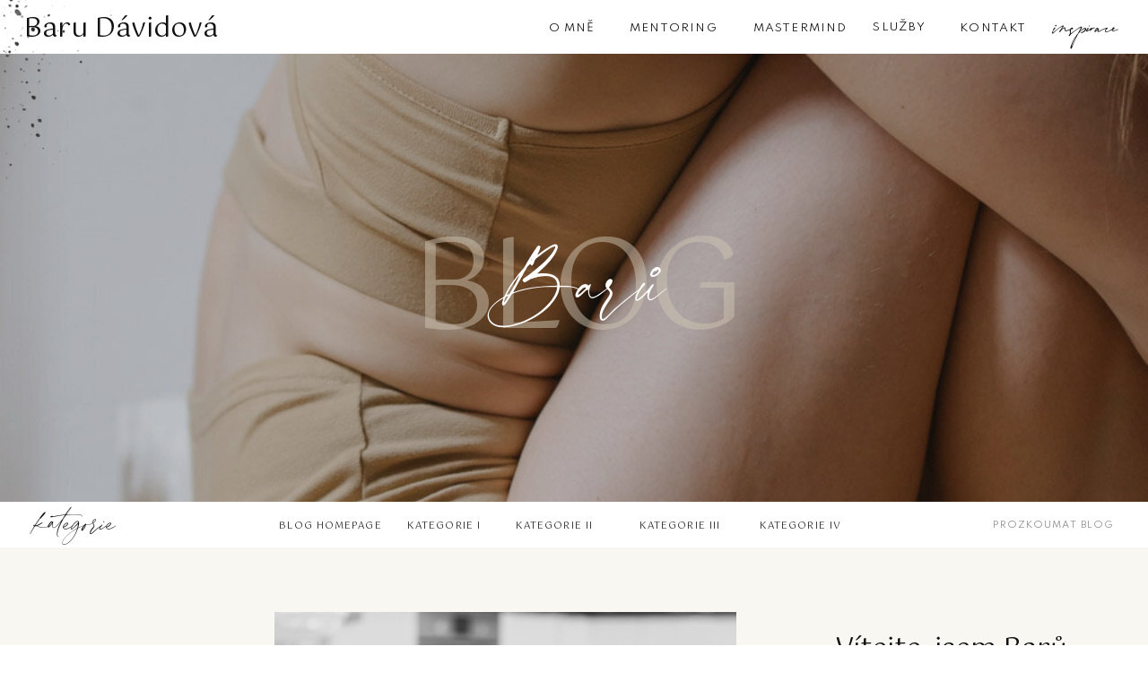

--- FILE ---
content_type: text/html; charset=UTF-8
request_url: https://barudavidova.cz/2022/08/15/joginka-mama-a-predevsim-zena-eva-latova/
body_size: 27585
content:
<!DOCTYPE html>
<html lang="en-US" class="d">
<head>
<link rel="stylesheet" type="text/css" href="//lib.showit.co/engine/2.6.4/showit.css" />
<meta name='robots' content='index, follow, max-image-preview:large, max-snippet:-1, max-video-preview:-1' />

            <script data-no-defer="1" data-ezscrex="false" data-cfasync="false" data-pagespeed-no-defer data-cookieconsent="ignore">
                var ctPublicFunctions = {"_ajax_nonce":"265e087af6","_rest_nonce":"0ff845299e","_ajax_url":"\/wp-admin\/admin-ajax.php","_rest_url":"https:\/\/barudavidova.cz\/wp-json\/","data__cookies_type":"native","data__ajax_type":"custom_ajax","data__bot_detector_enabled":1,"data__frontend_data_log_enabled":1,"cookiePrefix":"","wprocket_detected":false,"host_url":"barudavidova.cz","text__ee_click_to_select":"Click to select the whole data","text__ee_original_email":"The complete one is","text__ee_got_it":"Got it","text__ee_blocked":"Blocked","text__ee_cannot_connect":"Cannot connect","text__ee_cannot_decode":"Can not decode email. Unknown reason","text__ee_email_decoder":"CleanTalk email decoder","text__ee_wait_for_decoding":"The magic is on the way!","text__ee_decoding_process":"Please wait a few seconds while we decode the contact data."}
            </script>
        
            <script data-no-defer="1" data-ezscrex="false" data-cfasync="false" data-pagespeed-no-defer data-cookieconsent="ignore">
                var ctPublic = {"_ajax_nonce":"265e087af6","settings__forms__check_internal":"0","settings__forms__check_external":"0","settings__forms__force_protection":0,"settings__forms__search_test":"0","settings__data__bot_detector_enabled":1,"settings__sfw__anti_crawler":0,"blog_home":"https:\/\/barudavidova.cz\/","pixel__setting":"3","pixel__enabled":false,"pixel__url":"https:\/\/moderate11-v4.cleantalk.org\/pixel\/351c3ebf6f6736faef2a566ff2b586a8.gif","data__email_check_before_post":"1","data__email_check_exist_post":1,"data__cookies_type":"native","data__key_is_ok":true,"data__visible_fields_required":true,"wl_brandname":"Anti-Spam by CleanTalk","wl_brandname_short":"CleanTalk","ct_checkjs_key":68874741,"emailEncoderPassKey":"5090dcbe73fed7da4b398179be01913f","bot_detector_forms_excluded":"W10=","advancedCacheExists":false,"varnishCacheExists":false,"wc_ajax_add_to_cart":false}
            </script>
        
	<!-- This site is optimized with the Yoast SEO plugin v26.3 - https://yoast.com/wordpress/plugins/seo/ -->
	<title>Jogínka, máma a především žena | Eva Latová</title>
	<meta name="description" content="Role jogínky, mámy i ženy je pro mě vždy velkou výzvou. Každá role po mně vyžaduje naučit se v ní žít, najít si rituály, systém." />
	<link rel="canonical" href="https://barudavidova.cz/2022/08/15/joginka-mama-a-predevsim-zena-eva-latova/" />
	<meta property="og:locale" content="en_US" />
	<meta property="og:type" content="article" />
	<meta property="og:title" content="Jogínka, máma a především žena | Eva Latová" />
	<meta property="og:description" content="Role jogínky, mámy i ženy je pro mě vždy velkou výzvou. Každá role po mně vyžaduje naučit se v ní žít, najít si rituály, systém." />
	<meta property="og:url" content="https://barudavidova.cz/2022/08/15/joginka-mama-a-predevsim-zena-eva-latova/" />
	<meta property="og:site_name" content="barudavidova.cz" />
	<meta property="article:published_time" content="2022-08-15T07:59:07+00:00" />
	<meta property="article:modified_time" content="2022-08-15T08:12:29+00:00" />
	<meta property="og:image" content="https://barudavidova.cz/wp-content/uploads/sites/27889/2022/08/Eva-Latová-jogínka-.png" />
	<meta property="og:image:width" content="1080" />
	<meta property="og:image:height" content="1920" />
	<meta property="og:image:type" content="image/png" />
	<meta name="author" content="Barbora Davidova" />
	<meta name="twitter:card" content="summary_large_image" />
	<meta name="twitter:label1" content="Written by" />
	<meta name="twitter:data1" content="Barbora Davidova" />
	<meta name="twitter:label2" content="Est. reading time" />
	<meta name="twitter:data2" content="11 minutes" />
	<script type="application/ld+json" class="yoast-schema-graph">{"@context":"https://schema.org","@graph":[{"@type":"Article","@id":"https://barudavidova.cz/2022/08/15/joginka-mama-a-predevsim-zena-eva-latova/#article","isPartOf":{"@id":"https://barudavidova.cz/2022/08/15/joginka-mama-a-predevsim-zena-eva-latova/"},"author":{"name":"Barbora Davidova","@id":"https://barudavidova.cz/#/schema/person/8d44319013604db82f828697d4f95b6e"},"headline":"Jogínka, máma a především žena | Eva Latová","datePublished":"2022-08-15T07:59:07+00:00","dateModified":"2022-08-15T08:12:29+00:00","mainEntityOfPage":{"@id":"https://barudavidova.cz/2022/08/15/joginka-mama-a-predevsim-zena-eva-latova/"},"wordCount":2192,"commentCount":0,"publisher":{"@id":"https://barudavidova.cz/#/schema/person/8d44319013604db82f828697d4f95b6e"},"image":{"@id":"https://barudavidova.cz/2022/08/15/joginka-mama-a-predevsim-zena-eva-latova/#primaryimage"},"thumbnailUrl":"https://barudavidova.cz/wp-content/uploads/sites/27889/2022/08/Eva-Latová-jogínka-.png","articleSection":["rozhovory"],"inLanguage":"en-US","potentialAction":[{"@type":"CommentAction","name":"Comment","target":["https://barudavidova.cz/2022/08/15/joginka-mama-a-predevsim-zena-eva-latova/#respond"]}]},{"@type":"WebPage","@id":"https://barudavidova.cz/2022/08/15/joginka-mama-a-predevsim-zena-eva-latova/","url":"https://barudavidova.cz/2022/08/15/joginka-mama-a-predevsim-zena-eva-latova/","name":"Jogínka, máma a především žena | Eva Latová","isPartOf":{"@id":"https://barudavidova.cz/#website"},"primaryImageOfPage":{"@id":"https://barudavidova.cz/2022/08/15/joginka-mama-a-predevsim-zena-eva-latova/#primaryimage"},"image":{"@id":"https://barudavidova.cz/2022/08/15/joginka-mama-a-predevsim-zena-eva-latova/#primaryimage"},"thumbnailUrl":"https://barudavidova.cz/wp-content/uploads/sites/27889/2022/08/Eva-Latová-jogínka-.png","datePublished":"2022-08-15T07:59:07+00:00","dateModified":"2022-08-15T08:12:29+00:00","description":"Role jogínky, mámy i ženy je pro mě vždy velkou výzvou. Každá role po mně vyžaduje naučit se v ní žít, najít si rituály, systém.","breadcrumb":{"@id":"https://barudavidova.cz/2022/08/15/joginka-mama-a-predevsim-zena-eva-latova/#breadcrumb"},"inLanguage":"en-US","potentialAction":[{"@type":"ReadAction","target":["https://barudavidova.cz/2022/08/15/joginka-mama-a-predevsim-zena-eva-latova/"]}]},{"@type":"ImageObject","inLanguage":"en-US","@id":"https://barudavidova.cz/2022/08/15/joginka-mama-a-predevsim-zena-eva-latova/#primaryimage","url":"https://barudavidova.cz/wp-content/uploads/sites/27889/2022/08/Eva-Latová-jogínka-.png","contentUrl":"https://barudavidova.cz/wp-content/uploads/sites/27889/2022/08/Eva-Latová-jogínka-.png","width":1080,"height":1920,"caption":"jogínka, máma a feministka"},{"@type":"BreadcrumbList","@id":"https://barudavidova.cz/2022/08/15/joginka-mama-a-predevsim-zena-eva-latova/#breadcrumb","itemListElement":[{"@type":"ListItem","position":1,"name":"Home","item":"https://barudavidova.cz/"},{"@type":"ListItem","position":2,"name":"Blog","item":"https://barudavidova.cz/blog/"},{"@type":"ListItem","position":3,"name":"Jogínka, máma a především žena | Eva Latová"}]},{"@type":"WebSite","@id":"https://barudavidova.cz/#website","url":"https://barudavidova.cz/","name":"barudavidova.cz","description":"","publisher":{"@id":"https://barudavidova.cz/#/schema/person/8d44319013604db82f828697d4f95b6e"},"potentialAction":[{"@type":"SearchAction","target":{"@type":"EntryPoint","urlTemplate":"https://barudavidova.cz/?s={search_term_string}"},"query-input":{"@type":"PropertyValueSpecification","valueRequired":true,"valueName":"search_term_string"}}],"inLanguage":"en-US"},{"@type":["Person","Organization"],"@id":"https://barudavidova.cz/#/schema/person/8d44319013604db82f828697d4f95b6e","name":"Barbora Davidova","image":{"@type":"ImageObject","inLanguage":"en-US","@id":"https://barudavidova.cz/#/schema/person/image/","url":"https://barudavidova.cz/wp-content/uploads/sites/27889/2024/08/png-1.png","contentUrl":"https://barudavidova.cz/wp-content/uploads/sites/27889/2024/08/png-1.png","width":1080,"height":1080,"caption":"Barbora Davidova"},"logo":{"@id":"https://barudavidova.cz/#/schema/person/image/"},"url":"https://barudavidova.cz/author/barbora-davidovaseznam-cz/"}]}</script>
	<!-- / Yoast SEO plugin. -->


<link rel='dns-prefetch' href='//fd.cleantalk.org' />
<link rel="alternate" type="application/rss+xml" title="barudavidova.cz &raquo; Feed" href="https://barudavidova.cz/feed/" />
<link rel="alternate" type="application/rss+xml" title="barudavidova.cz &raquo; Comments Feed" href="https://barudavidova.cz/comments/feed/" />
<link rel="alternate" type="application/rss+xml" title="barudavidova.cz &raquo; Jogínka, máma a především žena | Eva Latová Comments Feed" href="https://barudavidova.cz/2022/08/15/joginka-mama-a-predevsim-zena-eva-latova/feed/" />
<script type="text/javascript">
/* <![CDATA[ */
window._wpemojiSettings = {"baseUrl":"https:\/\/s.w.org\/images\/core\/emoji\/16.0.1\/72x72\/","ext":".png","svgUrl":"https:\/\/s.w.org\/images\/core\/emoji\/16.0.1\/svg\/","svgExt":".svg","source":{"concatemoji":"https:\/\/barudavidova.cz\/wp-includes\/js\/wp-emoji-release.min.js?ver=6.8.3"}};
/*! This file is auto-generated */
!function(s,n){var o,i,e;function c(e){try{var t={supportTests:e,timestamp:(new Date).valueOf()};sessionStorage.setItem(o,JSON.stringify(t))}catch(e){}}function p(e,t,n){e.clearRect(0,0,e.canvas.width,e.canvas.height),e.fillText(t,0,0);var t=new Uint32Array(e.getImageData(0,0,e.canvas.width,e.canvas.height).data),a=(e.clearRect(0,0,e.canvas.width,e.canvas.height),e.fillText(n,0,0),new Uint32Array(e.getImageData(0,0,e.canvas.width,e.canvas.height).data));return t.every(function(e,t){return e===a[t]})}function u(e,t){e.clearRect(0,0,e.canvas.width,e.canvas.height),e.fillText(t,0,0);for(var n=e.getImageData(16,16,1,1),a=0;a<n.data.length;a++)if(0!==n.data[a])return!1;return!0}function f(e,t,n,a){switch(t){case"flag":return n(e,"\ud83c\udff3\ufe0f\u200d\u26a7\ufe0f","\ud83c\udff3\ufe0f\u200b\u26a7\ufe0f")?!1:!n(e,"\ud83c\udde8\ud83c\uddf6","\ud83c\udde8\u200b\ud83c\uddf6")&&!n(e,"\ud83c\udff4\udb40\udc67\udb40\udc62\udb40\udc65\udb40\udc6e\udb40\udc67\udb40\udc7f","\ud83c\udff4\u200b\udb40\udc67\u200b\udb40\udc62\u200b\udb40\udc65\u200b\udb40\udc6e\u200b\udb40\udc67\u200b\udb40\udc7f");case"emoji":return!a(e,"\ud83e\udedf")}return!1}function g(e,t,n,a){var r="undefined"!=typeof WorkerGlobalScope&&self instanceof WorkerGlobalScope?new OffscreenCanvas(300,150):s.createElement("canvas"),o=r.getContext("2d",{willReadFrequently:!0}),i=(o.textBaseline="top",o.font="600 32px Arial",{});return e.forEach(function(e){i[e]=t(o,e,n,a)}),i}function t(e){var t=s.createElement("script");t.src=e,t.defer=!0,s.head.appendChild(t)}"undefined"!=typeof Promise&&(o="wpEmojiSettingsSupports",i=["flag","emoji"],n.supports={everything:!0,everythingExceptFlag:!0},e=new Promise(function(e){s.addEventListener("DOMContentLoaded",e,{once:!0})}),new Promise(function(t){var n=function(){try{var e=JSON.parse(sessionStorage.getItem(o));if("object"==typeof e&&"number"==typeof e.timestamp&&(new Date).valueOf()<e.timestamp+604800&&"object"==typeof e.supportTests)return e.supportTests}catch(e){}return null}();if(!n){if("undefined"!=typeof Worker&&"undefined"!=typeof OffscreenCanvas&&"undefined"!=typeof URL&&URL.createObjectURL&&"undefined"!=typeof Blob)try{var e="postMessage("+g.toString()+"("+[JSON.stringify(i),f.toString(),p.toString(),u.toString()].join(",")+"));",a=new Blob([e],{type:"text/javascript"}),r=new Worker(URL.createObjectURL(a),{name:"wpTestEmojiSupports"});return void(r.onmessage=function(e){c(n=e.data),r.terminate(),t(n)})}catch(e){}c(n=g(i,f,p,u))}t(n)}).then(function(e){for(var t in e)n.supports[t]=e[t],n.supports.everything=n.supports.everything&&n.supports[t],"flag"!==t&&(n.supports.everythingExceptFlag=n.supports.everythingExceptFlag&&n.supports[t]);n.supports.everythingExceptFlag=n.supports.everythingExceptFlag&&!n.supports.flag,n.DOMReady=!1,n.readyCallback=function(){n.DOMReady=!0}}).then(function(){return e}).then(function(){var e;n.supports.everything||(n.readyCallback(),(e=n.source||{}).concatemoji?t(e.concatemoji):e.wpemoji&&e.twemoji&&(t(e.twemoji),t(e.wpemoji)))}))}((window,document),window._wpemojiSettings);
/* ]]> */
</script>
<style id='wp-emoji-styles-inline-css' type='text/css'>

	img.wp-smiley, img.emoji {
		display: inline !important;
		border: none !important;
		box-shadow: none !important;
		height: 1em !important;
		width: 1em !important;
		margin: 0 0.07em !important;
		vertical-align: -0.1em !important;
		background: none !important;
		padding: 0 !important;
	}
</style>
<link rel='stylesheet' id='wp-block-library-css' href='https://barudavidova.cz/wp-includes/css/dist/block-library/style.min.css?ver=6.8.3' type='text/css' media='all' />
<style id='classic-theme-styles-inline-css' type='text/css'>
/*! This file is auto-generated */
.wp-block-button__link{color:#fff;background-color:#32373c;border-radius:9999px;box-shadow:none;text-decoration:none;padding:calc(.667em + 2px) calc(1.333em + 2px);font-size:1.125em}.wp-block-file__button{background:#32373c;color:#fff;text-decoration:none}
</style>
<style id='global-styles-inline-css' type='text/css'>
:root{--wp--preset--aspect-ratio--square: 1;--wp--preset--aspect-ratio--4-3: 4/3;--wp--preset--aspect-ratio--3-4: 3/4;--wp--preset--aspect-ratio--3-2: 3/2;--wp--preset--aspect-ratio--2-3: 2/3;--wp--preset--aspect-ratio--16-9: 16/9;--wp--preset--aspect-ratio--9-16: 9/16;--wp--preset--color--black: #000000;--wp--preset--color--cyan-bluish-gray: #abb8c3;--wp--preset--color--white: #ffffff;--wp--preset--color--pale-pink: #f78da7;--wp--preset--color--vivid-red: #cf2e2e;--wp--preset--color--luminous-vivid-orange: #ff6900;--wp--preset--color--luminous-vivid-amber: #fcb900;--wp--preset--color--light-green-cyan: #7bdcb5;--wp--preset--color--vivid-green-cyan: #00d084;--wp--preset--color--pale-cyan-blue: #8ed1fc;--wp--preset--color--vivid-cyan-blue: #0693e3;--wp--preset--color--vivid-purple: #9b51e0;--wp--preset--gradient--vivid-cyan-blue-to-vivid-purple: linear-gradient(135deg,rgba(6,147,227,1) 0%,rgb(155,81,224) 100%);--wp--preset--gradient--light-green-cyan-to-vivid-green-cyan: linear-gradient(135deg,rgb(122,220,180) 0%,rgb(0,208,130) 100%);--wp--preset--gradient--luminous-vivid-amber-to-luminous-vivid-orange: linear-gradient(135deg,rgba(252,185,0,1) 0%,rgba(255,105,0,1) 100%);--wp--preset--gradient--luminous-vivid-orange-to-vivid-red: linear-gradient(135deg,rgba(255,105,0,1) 0%,rgb(207,46,46) 100%);--wp--preset--gradient--very-light-gray-to-cyan-bluish-gray: linear-gradient(135deg,rgb(238,238,238) 0%,rgb(169,184,195) 100%);--wp--preset--gradient--cool-to-warm-spectrum: linear-gradient(135deg,rgb(74,234,220) 0%,rgb(151,120,209) 20%,rgb(207,42,186) 40%,rgb(238,44,130) 60%,rgb(251,105,98) 80%,rgb(254,248,76) 100%);--wp--preset--gradient--blush-light-purple: linear-gradient(135deg,rgb(255,206,236) 0%,rgb(152,150,240) 100%);--wp--preset--gradient--blush-bordeaux: linear-gradient(135deg,rgb(254,205,165) 0%,rgb(254,45,45) 50%,rgb(107,0,62) 100%);--wp--preset--gradient--luminous-dusk: linear-gradient(135deg,rgb(255,203,112) 0%,rgb(199,81,192) 50%,rgb(65,88,208) 100%);--wp--preset--gradient--pale-ocean: linear-gradient(135deg,rgb(255,245,203) 0%,rgb(182,227,212) 50%,rgb(51,167,181) 100%);--wp--preset--gradient--electric-grass: linear-gradient(135deg,rgb(202,248,128) 0%,rgb(113,206,126) 100%);--wp--preset--gradient--midnight: linear-gradient(135deg,rgb(2,3,129) 0%,rgb(40,116,252) 100%);--wp--preset--font-size--small: 13px;--wp--preset--font-size--medium: 20px;--wp--preset--font-size--large: 36px;--wp--preset--font-size--x-large: 42px;--wp--preset--spacing--20: 0.44rem;--wp--preset--spacing--30: 0.67rem;--wp--preset--spacing--40: 1rem;--wp--preset--spacing--50: 1.5rem;--wp--preset--spacing--60: 2.25rem;--wp--preset--spacing--70: 3.38rem;--wp--preset--spacing--80: 5.06rem;--wp--preset--shadow--natural: 6px 6px 9px rgba(0, 0, 0, 0.2);--wp--preset--shadow--deep: 12px 12px 50px rgba(0, 0, 0, 0.4);--wp--preset--shadow--sharp: 6px 6px 0px rgba(0, 0, 0, 0.2);--wp--preset--shadow--outlined: 6px 6px 0px -3px rgba(255, 255, 255, 1), 6px 6px rgba(0, 0, 0, 1);--wp--preset--shadow--crisp: 6px 6px 0px rgba(0, 0, 0, 1);}:where(.is-layout-flex){gap: 0.5em;}:where(.is-layout-grid){gap: 0.5em;}body .is-layout-flex{display: flex;}.is-layout-flex{flex-wrap: wrap;align-items: center;}.is-layout-flex > :is(*, div){margin: 0;}body .is-layout-grid{display: grid;}.is-layout-grid > :is(*, div){margin: 0;}:where(.wp-block-columns.is-layout-flex){gap: 2em;}:where(.wp-block-columns.is-layout-grid){gap: 2em;}:where(.wp-block-post-template.is-layout-flex){gap: 1.25em;}:where(.wp-block-post-template.is-layout-grid){gap: 1.25em;}.has-black-color{color: var(--wp--preset--color--black) !important;}.has-cyan-bluish-gray-color{color: var(--wp--preset--color--cyan-bluish-gray) !important;}.has-white-color{color: var(--wp--preset--color--white) !important;}.has-pale-pink-color{color: var(--wp--preset--color--pale-pink) !important;}.has-vivid-red-color{color: var(--wp--preset--color--vivid-red) !important;}.has-luminous-vivid-orange-color{color: var(--wp--preset--color--luminous-vivid-orange) !important;}.has-luminous-vivid-amber-color{color: var(--wp--preset--color--luminous-vivid-amber) !important;}.has-light-green-cyan-color{color: var(--wp--preset--color--light-green-cyan) !important;}.has-vivid-green-cyan-color{color: var(--wp--preset--color--vivid-green-cyan) !important;}.has-pale-cyan-blue-color{color: var(--wp--preset--color--pale-cyan-blue) !important;}.has-vivid-cyan-blue-color{color: var(--wp--preset--color--vivid-cyan-blue) !important;}.has-vivid-purple-color{color: var(--wp--preset--color--vivid-purple) !important;}.has-black-background-color{background-color: var(--wp--preset--color--black) !important;}.has-cyan-bluish-gray-background-color{background-color: var(--wp--preset--color--cyan-bluish-gray) !important;}.has-white-background-color{background-color: var(--wp--preset--color--white) !important;}.has-pale-pink-background-color{background-color: var(--wp--preset--color--pale-pink) !important;}.has-vivid-red-background-color{background-color: var(--wp--preset--color--vivid-red) !important;}.has-luminous-vivid-orange-background-color{background-color: var(--wp--preset--color--luminous-vivid-orange) !important;}.has-luminous-vivid-amber-background-color{background-color: var(--wp--preset--color--luminous-vivid-amber) !important;}.has-light-green-cyan-background-color{background-color: var(--wp--preset--color--light-green-cyan) !important;}.has-vivid-green-cyan-background-color{background-color: var(--wp--preset--color--vivid-green-cyan) !important;}.has-pale-cyan-blue-background-color{background-color: var(--wp--preset--color--pale-cyan-blue) !important;}.has-vivid-cyan-blue-background-color{background-color: var(--wp--preset--color--vivid-cyan-blue) !important;}.has-vivid-purple-background-color{background-color: var(--wp--preset--color--vivid-purple) !important;}.has-black-border-color{border-color: var(--wp--preset--color--black) !important;}.has-cyan-bluish-gray-border-color{border-color: var(--wp--preset--color--cyan-bluish-gray) !important;}.has-white-border-color{border-color: var(--wp--preset--color--white) !important;}.has-pale-pink-border-color{border-color: var(--wp--preset--color--pale-pink) !important;}.has-vivid-red-border-color{border-color: var(--wp--preset--color--vivid-red) !important;}.has-luminous-vivid-orange-border-color{border-color: var(--wp--preset--color--luminous-vivid-orange) !important;}.has-luminous-vivid-amber-border-color{border-color: var(--wp--preset--color--luminous-vivid-amber) !important;}.has-light-green-cyan-border-color{border-color: var(--wp--preset--color--light-green-cyan) !important;}.has-vivid-green-cyan-border-color{border-color: var(--wp--preset--color--vivid-green-cyan) !important;}.has-pale-cyan-blue-border-color{border-color: var(--wp--preset--color--pale-cyan-blue) !important;}.has-vivid-cyan-blue-border-color{border-color: var(--wp--preset--color--vivid-cyan-blue) !important;}.has-vivid-purple-border-color{border-color: var(--wp--preset--color--vivid-purple) !important;}.has-vivid-cyan-blue-to-vivid-purple-gradient-background{background: var(--wp--preset--gradient--vivid-cyan-blue-to-vivid-purple) !important;}.has-light-green-cyan-to-vivid-green-cyan-gradient-background{background: var(--wp--preset--gradient--light-green-cyan-to-vivid-green-cyan) !important;}.has-luminous-vivid-amber-to-luminous-vivid-orange-gradient-background{background: var(--wp--preset--gradient--luminous-vivid-amber-to-luminous-vivid-orange) !important;}.has-luminous-vivid-orange-to-vivid-red-gradient-background{background: var(--wp--preset--gradient--luminous-vivid-orange-to-vivid-red) !important;}.has-very-light-gray-to-cyan-bluish-gray-gradient-background{background: var(--wp--preset--gradient--very-light-gray-to-cyan-bluish-gray) !important;}.has-cool-to-warm-spectrum-gradient-background{background: var(--wp--preset--gradient--cool-to-warm-spectrum) !important;}.has-blush-light-purple-gradient-background{background: var(--wp--preset--gradient--blush-light-purple) !important;}.has-blush-bordeaux-gradient-background{background: var(--wp--preset--gradient--blush-bordeaux) !important;}.has-luminous-dusk-gradient-background{background: var(--wp--preset--gradient--luminous-dusk) !important;}.has-pale-ocean-gradient-background{background: var(--wp--preset--gradient--pale-ocean) !important;}.has-electric-grass-gradient-background{background: var(--wp--preset--gradient--electric-grass) !important;}.has-midnight-gradient-background{background: var(--wp--preset--gradient--midnight) !important;}.has-small-font-size{font-size: var(--wp--preset--font-size--small) !important;}.has-medium-font-size{font-size: var(--wp--preset--font-size--medium) !important;}.has-large-font-size{font-size: var(--wp--preset--font-size--large) !important;}.has-x-large-font-size{font-size: var(--wp--preset--font-size--x-large) !important;}
:where(.wp-block-post-template.is-layout-flex){gap: 1.25em;}:where(.wp-block-post-template.is-layout-grid){gap: 1.25em;}
:where(.wp-block-columns.is-layout-flex){gap: 2em;}:where(.wp-block-columns.is-layout-grid){gap: 2em;}
:root :where(.wp-block-pullquote){font-size: 1.5em;line-height: 1.6;}
</style>
<link rel='stylesheet' id='cleantalk-public-css-css' href='https://barudavidova.cz/wp-content/plugins/cleantalk-spam-protect/css/cleantalk-public.min.css?ver=6.67_1762445177' type='text/css' media='all' />
<link rel='stylesheet' id='cleantalk-email-decoder-css-css' href='https://barudavidova.cz/wp-content/plugins/cleantalk-spam-protect/css/cleantalk-email-decoder.min.css?ver=6.67_1762445177' type='text/css' media='all' />
<script type="text/javascript" src="https://barudavidova.cz/wp-content/plugins/cleantalk-spam-protect/js/apbct-public-bundle.min.js?ver=6.67_1762445178" id="apbct-public-bundle.min-js-js"></script>
<script type="text/javascript" src="https://fd.cleantalk.org/ct-bot-detector-wrapper.js?ver=6.67" id="ct_bot_detector-js" defer="defer" data-wp-strategy="defer"></script>
<script type="text/javascript" src="https://barudavidova.cz/wp-includes/js/jquery/jquery.min.js?ver=3.7.1" id="jquery-core-js"></script>
<script type="text/javascript" src="https://barudavidova.cz/wp-includes/js/jquery/jquery-migrate.min.js?ver=3.4.1" id="jquery-migrate-js"></script>
<script type="text/javascript" src="https://barudavidova.cz/wp-content/plugins/showit/public/js/showit.js?ver=1765987759" id="si-script-js"></script>
<link rel="https://api.w.org/" href="https://barudavidova.cz/wp-json/" /><link rel="alternate" title="JSON" type="application/json" href="https://barudavidova.cz/wp-json/wp/v2/posts/97" /><link rel="EditURI" type="application/rsd+xml" title="RSD" href="https://barudavidova.cz/xmlrpc.php?rsd" />
<link rel='shortlink' href='https://barudavidova.cz/?p=97' />
<link rel="alternate" title="oEmbed (JSON)" type="application/json+oembed" href="https://barudavidova.cz/wp-json/oembed/1.0/embed?url=https%3A%2F%2Fbarudavidova.cz%2F2022%2F08%2F15%2Fjoginka-mama-a-predevsim-zena-eva-latova%2F" />
<link rel="alternate" title="oEmbed (XML)" type="text/xml+oembed" href="https://barudavidova.cz/wp-json/oembed/1.0/embed?url=https%3A%2F%2Fbarudavidova.cz%2F2022%2F08%2F15%2Fjoginka-mama-a-predevsim-zena-eva-latova%2F&#038;format=xml" />

<meta charset="UTF-8" />
<meta name="viewport" content="width=device-width, initial-scale=1" />
<link rel="preconnect" href="https://static.showit.co" />

<link rel="preconnect" href="https://fonts.googleapis.com">
<link rel="preconnect" href="https://fonts.gstatic.com" crossorigin>
<link href="https://fonts.googleapis.com/css?family=Gotu:regular|Spartan:regular|Montserrat:regular|Montserrat:300" rel="stylesheet" type="text/css"/>
<style>
@font-face{font-family:The Impressionist;src:url('//static.showit.co/file/YYo5qZzpT5Szli5t7Tx6uA/shared/theimpressionist.woff');}
@font-face{font-family:blackstone;src:url('//static.showit.co/file/-zWk3PLeQKuQJWLzncyKiQ/shared/blackstone.woff');}
</style>
<script id="init_data" type="application/json">
{"mobile":{"w":320},"desktop":{"w":1200,"bgFillType":"color","bgColor":"colors-7"},"sid":"v2jx9r6-rsoflem13ds7ua","break":768,"assetURL":"//static.showit.co","contactFormId":"170211/301369","cfAction":"aHR0cHM6Ly9jbGllbnRzZXJ2aWNlLnNob3dpdC5jby9jb250YWN0Zm9ybQ==","sgAction":"aHR0cHM6Ly9jbGllbnRzZXJ2aWNlLnNob3dpdC5jby9zb2NpYWxncmlk","blockData":[{"slug":"menu-mobil","visible":"m","states":[],"d":{"h":400,"w":1200,"bgFillType":"color","bgColor":"colors-7","bgMediaType":"none"},"m":{"h":542,"w":320,"locking":{"side":"t"},"nature":"wH","bgFillType":"color","bgColor":"colors-6","bgMediaType":"none"}},{"slug":"menu","visible":"a","states":[],"d":{"h":60,"w":1200,"bgFillType":"color","bgColor":"#000000:0","bgMediaType":"none"},"m":{"h":50,"w":320,"locking":{"side":"st","scrollOffset":1},"bgFillType":"color","bgColor":"colors-7","bgMediaType":"none"}},{"slug":"blog-uvod","visible":"a","states":[],"d":{"h":500,"w":1200,"nature":"dH","bgFillType":"color","bgColor":"colors-5","bgMediaType":"image","bgImage":{"key":"WjaxCt6sR2SBf3DIki7GGg/shared/lucies-showit-template-181.jpg","aspect_ratio":0.66667,"title":"lucies-showit-template-181","type":"asset"},"bgOpacity":80,"bgPos":"cm","bgScale":"cover","bgScroll":"x"},"m":{"h":180,"w":320,"nature":"dH","bgFillType":"color","bgColor":"colors-5","bgMediaType":"image","bgImage":{"key":"WjaxCt6sR2SBf3DIki7GGg/shared/lucies-showit-template-181.jpg","aspect_ratio":0.66667,"title":"lucies-showit-template-181","type":"asset"},"bgOpacity":80,"bgPos":"cm","bgScale":"cover","bgScroll":"x"}},{"slug":"menu-blog","visible":"a","states":[],"d":{"h":50,"w":1200,"locking":{"side":"st"},"bgFillType":"color","bgColor":"colors-7","bgMediaType":"none"},"m":{"h":290,"w":320,"bgFillType":"color","bgColor":"colors-7","bgMediaType":"none"}},{"slug":"sidebar","visible":"d","states":[],"d":{"h":1,"w":1200,"bgFillType":"color","bgColor":"#000000:0","bgMediaType":"none"},"m":{"h":790,"w":320,"bgFillType":"color","bgColor":"#000000:0","bgMediaType":"none"}},{"slug":"uvod-clanek","visible":"a","states":[],"d":{"h":650,"w":1200,"nature":"dH","bgFillType":"color","bgColor":"colors-6:50","bgMediaType":"none"},"m":{"h":472,"w":320,"nature":"dH","bgFillType":"color","bgColor":"colors-6:50","bgMediaType":"none"}},{"slug":"clanek","visible":"a","states":[],"d":{"h":371,"w":1200,"nature":"dH","bgFillType":"color","bgColor":"colors-7","bgMediaType":"none"},"m":{"h":639,"w":320,"nature":"dH","bgFillType":"color","bgColor":"colors-7","bgMediaType":"none"}},{"slug":"sdilet","visible":"a","states":[],"d":{"h":160,"w":1200,"bgFillType":"color","bgColor":"#000000:0","bgMediaType":"none"},"m":{"h":106,"w":320,"bgFillType":"color","bgColor":"#000000:0","bgMediaType":"none"}},{"slug":"comment-form","visible":"a","states":[],"d":{"h":60,"w":1200,"nature":"dH","bgFillType":"color","bgColor":"#000000:0","bgMediaType":"none"},"m":{"h":48,"w":320,"nature":"dH","bgFillType":"color","bgColor":"#000000:0","bgMediaType":"none"}},{"slug":"comments","visible":"a","states":[],"d":{"h":180,"w":1200,"nature":"dH","bgFillType":"color","bgColor":"#000000:0","bgMediaType":"none"},"m":{"h":83,"w":320,"nature":"dH","bgFillType":"color","bgColor":"#000000:0","bgMediaType":"none"}},{"slug":"paginace","visible":"a","states":[],"d":{"h":200,"w":1200,"bgFillType":"color","bgColor":"colors-7","bgMediaType":"none"},"m":{"h":232,"w":320,"bgFillType":"color","bgColor":"colors-7","bgMediaType":"none"}},{"slug":"paticka","visible":"a","states":[],"d":{"h":480,"w":1200,"bgFillType":"color","bgColor":"colors-5","bgMediaType":"none"},"m":{"h":411,"w":320,"bgFillType":"color","bgColor":"colors-5","bgMediaType":"none"}},{"slug":"copyright","visible":"a","states":[],"d":{"h":40,"w":1200,"bgFillType":"color","bgColor":"colors-5","bgMediaType":"none"},"m":{"h":37,"w":320,"bgFillType":"color","bgColor":"colors-5","bgMediaType":"none"}}],"elementData":[{"type":"simple","visible":"a","id":"menu-mobil_0","blockId":"menu-mobil","m":{"x":-2,"y":-2,"w":324,"h":52,"a":0,"lockV":"t"},"d":{"x":77,"y":68,"w":1046,"h":28,"a":0}},{"type":"graphic","visible":"a","id":"menu-mobil_1","blockId":"menu-mobil","m":{"x":-85,"y":-39,"w":170,"h":250,"a":180,"trIn":{"cl":"fadeIn","d":"0.5","dl":"0"},"lockV":"t"},"d":{"x":-102,"y":298,"w":284,"h":420,"a":180,"trIn":{"cl":"fadeIn","d":"0.5","dl":"0"},"lockH":"l"},"c":{"key":"Ux4QizCjQ9-RKIm98G4Xew/shared/46.png","aspect_ratio":0.67636}},{"type":"graphic","visible":"a","id":"menu-mobil_2","blockId":"menu-mobil","m":{"x":37,"y":373,"w":246,"h":170,"a":0,"gs":{"s":60}},"d":{"x":38,"y":100,"w":520,"h":652,"a":0,"gs":{"s":80}},"c":{"key":"QxPNof0U2YgnirgXrntVxA/170211/baru_davidova.png","aspect_ratio":1.69109}},{"type":"icon","visible":"m","id":"menu-mobil_3","blockId":"menu-mobil","m":{"x":274,"y":14,"w":23,"h":23,"a":0,"lockV":"t"},"d":{"x":550,"y":-20,"w":100,"h":100,"a":0},"pc":[{"type":"hide","block":"menu-mobil"}]},{"type":"text","visible":"a","id":"menu-mobil_4","blockId":"menu-mobil","m":{"x":15,"y":11,"w":180,"h":28,"a":0},"d":{"x":27,"y":9,"w":332,"h":42,"a":0,"lockH":"l"}},{"type":"text","visible":"a","id":"menu-mobil_5","blockId":"menu-mobil","m":{"x":40,"y":83,"w":242,"h":20,"a":0},"d":{"x":550,"y":19,"w":81,"h":22,"a":0,"lockH":"r"},"pc":[{"type":"hide","block":"menu-mobil"}]},{"type":"text","visible":"a","id":"menu-mobil_6","blockId":"menu-mobil","m":{"x":40,"y":117,"w":242,"h":20,"a":0},"d":{"x":652,"y":19,"w":70,"h":22,"a":0,"lockH":"r"},"pc":[{"type":"hide","block":"menu-mobil"}]},{"type":"text","visible":"a","id":"menu-mobil_7","blockId":"menu-mobil","m":{"x":40,"y":154,"w":242,"h":20,"a":0},"d":{"x":844,"y":19,"w":63,"h":22,"a":0,"lockH":"r"},"pc":[{"type":"hide","block":"menu-mobil"}]},{"type":"text","visible":"a","id":"menu-mobil_8","blockId":"menu-mobil","m":{"x":40,"y":191,"w":242,"h":20,"a":0},"d":{"x":743,"y":19,"w":80,"h":22,"a":0,"lockH":"r"},"pc":[{"type":"hide","block":"menu-mobil"}]},{"type":"text","visible":"a","id":"menu-mobil_9","blockId":"menu-mobil","m":{"x":40,"y":226,"w":242,"h":20,"a":0},"d":{"x":928,"y":19,"w":91,"h":22,"a":0,"lockH":"r"},"pc":[{"type":"hide","block":"menu-mobil"}]},{"type":"text","visible":"a","id":"menu-mobil_10","blockId":"menu-mobil","m":{"x":40,"y":261,"w":242,"h":20,"a":0},"d":{"x":928,"y":19,"w":91,"h":22,"a":0,"lockH":"r"},"pc":[{"type":"hide","block":"menu-mobil"}]},{"type":"text","visible":"a","id":"menu-mobil_11","blockId":"menu-mobil","m":{"x":40,"y":290,"w":242,"h":26,"a":0},"d":{"x":1033,"y":14,"w":149,"h":33,"a":0,"lockH":"r"},"pc":[{"type":"hide","block":"menu-mobil"}]},{"type":"graphic","visible":"a","id":"menu_0","blockId":"menu","m":{"x":-126,"y":-94,"w":175,"h":259,"a":-138,"trIn":{"cl":"fadeIn","d":"0.5","dl":"0"}},"d":{"x":-190,"y":-116,"w":284,"h":420,"a":-140,"trIn":{"cl":"fadeIn","d":"0.5","dl":"0"},"lockH":"l"},"c":{"key":"Ux4QizCjQ9-RKIm98G4Xew/shared/46.png","aspect_ratio":0.67636}},{"type":"icon","visible":"m","id":"menu_1","blockId":"menu","m":{"x":260,"y":0,"w":50,"h":50,"a":0},"d":{"x":550,"y":-20,"w":100,"h":100,"a":0},"pc":[{"type":"show","block":"menu-mobil"}]},{"type":"text","visible":"a","id":"menu_2","blockId":"menu","m":{"x":15,"y":11,"w":180,"h":28,"a":0},"d":{"x":27,"y":9,"w":332,"h":42,"a":0,"lockH":"l"}},{"type":"text","visible":"d","id":"menu_3","blockId":"menu","m":{"x":39,"y":214,"w":242,"h":20,"a":0},"d":{"x":517,"y":19,"w":81,"h":22,"a":0,"lockH":"r"}},{"type":"text","visible":"d","id":"menu_4","blockId":"menu","m":{"x":39,"y":244,"w":242,"h":20,"a":0},"d":{"x":617,"y":19,"w":108,"h":22,"a":0,"lockH":"r"}},{"type":"text","visible":"d","id":"menu_5","blockId":"menu","m":{"x":39,"y":272,"w":242,"h":20,"a":0},"d":{"x":739,"y":19,"w":146,"h":22,"a":0,"lockH":"r"}},{"type":"text","visible":"d","id":"menu_6","blockId":"menu","m":{"x":39,"y":328,"w":242,"h":20,"a":0},"d":{"x":891,"y":18,"w":64,"h":22,"a":0,"lockH":"r"}},{"type":"text","visible":"d","id":"menu_7","blockId":"menu","m":{"x":39,"y":328,"w":242,"h":20,"a":0},"d":{"x":982,"y":19,"w":91,"h":22,"a":0,"lockH":"r"}},{"type":"text","visible":"d","id":"menu_8","blockId":"menu","m":{"x":39,"y":368,"w":242,"h":26,"a":0},"d":{"x":1069,"y":14,"w":123,"h":33,"a":0,"lockH":"r"}},{"type":"text","visible":"a","id":"blog-uvod_0","blockId":"blog-uvod","m":{"x":0,"y":41,"w":320,"h":81,"a":0},"d":{"x":163,"y":167,"w":875,"h":167,"a":0}},{"type":"text","visible":"a","id":"blog-uvod_1","blockId":"blog-uvod","m":{"x":39,"y":43,"w":242,"h":97,"a":0,"trIn":{"cl":"fadeIn","d":"0.5","dl":0.5}},"d":{"x":298,"y":167,"w":606,"h":127,"a":0,"trIn":{"cl":"fadeIn","d":"0.5","dl":0.5}}},{"type":"text","visible":"a","id":"menu-blog_0","blockId":"menu-blog","m":{"x":123,"y":26,"w":191,"h":20,"a":0},"d":{"x":971,"y":16,"w":191,"h":20,"a":0,"lockH":"rs"}},{"type":"text","visible":"a","id":"menu-blog_1","blockId":"menu-blog","m":{"x":103,"y":186,"w":115,"h":22,"a":0},"d":{"x":795,"y":15,"w":115,"h":22,"a":0}},{"type":"text","visible":"a","id":"menu-blog_2","blockId":"menu-blog","m":{"x":103,"y":149,"w":116,"h":22,"a":0},"d":{"x":660,"y":15,"w":116,"h":22,"a":0}},{"type":"text","visible":"a","id":"menu-blog_3","blockId":"menu-blog","m":{"x":106,"y":114,"w":110,"h":22,"a":0},"d":{"x":523,"y":15,"w":110,"h":22,"a":0}},{"type":"text","visible":"a","id":"menu-blog_4","blockId":"menu-blog","m":{"x":111,"y":80,"w":100,"h":22,"a":0},"d":{"x":406,"y":15,"w":98,"h":22,"a":0}},{"type":"text","visible":"a","id":"menu-blog_5","blockId":"menu-blog","m":{"x":94,"y":236,"w":133,"h":22,"a":0},"d":{"x":262,"y":15,"w":133,"h":22,"a":0}},{"type":"text","visible":"a","id":"menu-blog_6","blockId":"menu-blog","m":{"x":17,"y":6,"w":110,"h":50,"a":0},"d":{"x":38,"y":-3,"w":227,"h":50,"a":0,"lockH":"l"}},{"type":"simple","visible":"a","id":"sidebar_0","blockId":"sidebar","m":{"x":48,"y":635,"w":224,"h":100,"a":0},"d":{"x":874,"y":1176,"w":288,"h":384,"a":0}},{"type":"graphic","visible":"a","id":"sidebar_1","blockId":"sidebar","m":{"x":53,"y":33,"w":139,"h":181,"a":-7},"d":{"x":917,"y":1257,"w":147,"h":192,"a":-4,"o":96},"c":{"key":"ljPEjAdBT-OS2Euun-f8YQ/shared/24.png","aspect_ratio":0.77273}},{"type":"graphic","visible":"a","id":"sidebar_2","blockId":"sidebar","m":{"x":133,"y":49,"w":140,"h":181,"a":6},"d":{"x":960,"y":1278,"w":148,"h":192,"a":6,"o":96},"c":{"key":"Dzdvh19RSoCWGNY8D9-9Vw/shared/emma-dau-dpmfmxlgyrq-unsplash.jpg","aspect_ratio":0.66667}},{"type":"simple","visible":"a","id":"sidebar_3","blockId":"sidebar","m":{"x":99,"y":490,"w":122,"h":1,"a":0},"d":{"x":920,"y":1503,"w":186,"h":27,"a":0}},{"type":"simple","visible":"a","id":"sidebar_4","blockId":"sidebar","m":{"x":37,"y":766,"w":158,"h":1,"a":0},"d":{"x":939,"y":566,"w":160,"h":29,"a":0}},{"type":"gallery","visible":"d","id":"sidebar_5","blockId":"sidebar","m":{"x":48,"y":119,"w":224,"h":553,"a":0},"d":{"x":875,"y":115,"w":288,"h":292,"a":0},"imgs":[{"key":"gXJFJsayTYKvvSTgjmqisw/shared/adrianna-van-groningen-ih92vyuycnw-unsplash.jpg","ar":0.66667}],"ch":1,"gal":"simple"},{"type":"graphic","visible":"a","id":"sidebar_6","blockId":"sidebar","m":{"x":15,"y":147,"w":49,"h":67,"a":158,"trIn":{"cl":"fadeIn","d":"0.5","dl":"0"}},"d":{"x":1129,"y":344,"w":52,"h":73,"a":158,"o":50,"trIn":{"cl":"fadeIn","d":"0.5","dl":"0"}},"c":{"key":"5GMgV3-IR665T_eBQXFJSQ/shared/40.png","aspect_ratio":0.72209}},{"type":"text","visible":"d","id":"sidebar_7","blockId":"sidebar","m":{"x":48,"y":280,"w":224,"h":25,"a":0,"lockV":"t"},"d":{"x":876,"y":91,"w":288,"h":42,"a":0}},{"type":"text","visible":"a","id":"sidebar_8","blockId":"sidebar","m":{"x":49,"y":41,"w":223,"h":16,"a":0},"d":{"x":881,"y":435,"w":277,"h":120,"a":0}},{"type":"text","visible":"a","id":"sidebar_9","blockId":"sidebar","m":{"x":37,"y":745,"w":246,"h":22,"a":0},"d":{"x":877,"y":571,"w":285,"h":17,"a":0}},{"type":"text","visible":"d","id":"sidebar_10","blockId":"sidebar","m":{"x":48,"y":280,"w":224,"h":25,"a":0,"lockV":"t"},"d":{"x":875,"y":674,"w":288,"h":42,"a":0}},{"type":"text","visible":"a","id":"sidebar_11","blockId":"sidebar","m":{"x":40,"y":141,"w":240,"h":19,"a":0},"d":{"x":875,"y":757,"w":288,"h":19,"a":0}},{"type":"text","visible":"a","id":"sidebar_12","blockId":"sidebar","m":{"x":20,"y":161,"w":280,"h":24,"a":0},"d":{"x":875,"y":784,"w":288,"h":60,"a":0}},{"type":"text","visible":"a","id":"sidebar_13","blockId":"sidebar","m":{"x":40,"y":141,"w":240,"h":19,"a":0},"d":{"x":875,"y":875,"w":288,"h":19,"a":0}},{"type":"text","visible":"a","id":"sidebar_14","blockId":"sidebar","m":{"x":20,"y":161,"w":280,"h":24,"a":0},"d":{"x":875,"y":902,"w":288,"h":60,"a":0}},{"type":"text","visible":"a","id":"sidebar_15","blockId":"sidebar","m":{"x":40,"y":141,"w":240,"h":19,"a":0},"d":{"x":875,"y":993,"w":288,"h":19,"a":0}},{"type":"text","visible":"a","id":"sidebar_16","blockId":"sidebar","m":{"x":20,"y":161,"w":280,"h":24,"a":0},"d":{"x":875,"y":1020,"w":288,"h":60,"a":0}},{"type":"text","visible":"a","id":"sidebar_17","blockId":"sidebar","m":{"x":71,"y":296,"w":179,"h":23,"a":0},"d":{"x":888,"y":1162,"w":259,"h":59,"a":0}},{"type":"text","visible":"a","id":"sidebar_18","blockId":"sidebar","m":{"x":37,"y":469,"w":246,"h":22,"a":0},"d":{"x":894,"y":1506,"w":248,"h":21,"a":0}},{"type":"graphic","visible":"a","id":"uvod-clanek_0","blockId":"uvod-clanek","m":{"x":-1,"y":48,"w":299,"h":275,"a":0,"lockV":"b"},"d":{"x":266,"y":72,"w":515,"h":564,"a":0,"gs":{"s":50},"lockV":"bs"},"c":{"key":"WjaxCt6sR2SBf3DIki7GGg/shared/lucies-showit-template-181.jpg","aspect_ratio":0.66667}},{"type":"text","visible":"a","id":"uvod-clanek_1","blockId":"uvod-clanek","m":{"x":20,"y":330,"w":280,"h":142,"a":0},"d":{"x":47,"y":174,"w":327,"h":182,"a":0}},{"type":"text","visible":"a","id":"clanek_0","blockId":"clanek","m":{"x":20,"y":38,"w":280,"h":594,"a":0},"d":{"x":38,"y":94,"w":742,"h":274,"a":0}},{"type":"icon","visible":"a","id":"sdilet_0","blockId":"sdilet","m":{"x":221,"y":26,"w":21,"h":20,"a":0,"lockV":"t"},"d":{"x":167,"y":53,"w":19,"h":16,"a":0,"lockV":"b"}},{"type":"icon","visible":"a","id":"sdilet_1","blockId":"sdilet","m":{"x":192,"y":29,"w":15,"h":15,"a":0,"lockV":"t"},"d":{"x":142,"y":53,"w":12,"h":16,"a":0,"lockV":"b"}},{"type":"icon","visible":"a","id":"sdilet_2","blockId":"sdilet","m":{"x":163,"y":29,"w":15,"h":15,"a":0,"lockV":"t"},"d":{"x":118,"y":53,"w":12,"h":16,"a":0,"lockV":"b"}},{"type":"icon","visible":"a","id":"sdilet_3","blockId":"sdilet","m":{"x":133,"y":29,"w":15,"h":15,"a":0,"lockV":"t"},"d":{"x":93,"y":53,"w":12,"h":16,"a":0,"lockV":"b"}},{"type":"text","visible":"a","id":"sdilet_4","blockId":"sdilet","m":{"x":78,"y":29,"w":41,"h":15,"a":0},"d":{"x":38,"y":53,"w":41,"h":16,"a":0}},{"type":"text","visible":"a","id":"sdilet_5","blockId":"sdilet","m":{"x":49,"y":66,"w":221,"h":17,"a":0},"d":{"x":583,"y":53,"w":194,"h":16,"a":0},"pc":[{"type":"show","block":"comment-form"},{"type":"show","block":"comments"}]},{"type":"text","visible":"a","id":"comment-form_0","blockId":"comment-form","m":{"x":20,"y":13,"w":280,"h":22,"a":0},"d":{"x":38,"y":2,"w":742,"h":26,"a":0}},{"type":"simple","visible":"a","id":"comments_0","blockId":"comments","m":{"x":20,"y":0,"w":280,"h":56,"a":0,"lockV":"s"},"d":{"x":38,"y":0,"w":742,"h":88,"a":0,"lockV":"s"}},{"type":"text","visible":"a","id":"comments_1","blockId":"comments","m":{"x":35,"y":17,"w":250,"h":22,"a":0},"d":{"x":72,"y":31,"w":611,"h":26,"a":0}},{"type":"text","visible":"a","id":"paginace_0","blockId":"paginace","m":{"x":9,"y":60,"w":300,"h":35,"a":0},"d":{"x":53,"y":76,"w":371,"h":49,"a":0,"lockH":"l"}},{"type":"text","visible":"a","id":"paginace_1","blockId":"paginace","m":{"x":10,"y":140,"w":300,"h":35,"a":0,"lockV":"b"},"d":{"x":825,"y":76,"w":322,"h":49,"a":0,"lockH":"r"}},{"type":"text","visible":"a","id":"paginace_2","blockId":"paginace","m":{"x":18,"y":148,"w":284,"h":21,"a":0},"d":{"x":654,"y":90,"w":473,"h":21,"a":0,"lockH":"rs","lockV":"b"}},{"type":"text","visible":"a","id":"paginace_3","blockId":"paginace","m":{"x":17,"y":68,"w":284,"h":21,"a":0,"lockV":"b"},"d":{"x":73,"y":90,"w":473,"h":21,"a":0,"lockH":"ls"}},{"type":"icon","visible":"a","id":"paticka_0","blockId":"paticka","m":{"x":193,"y":302,"w":13,"h":14,"a":0},"d":{"x":638,"y":388,"w":16,"h":18,"a":0}},{"type":"icon","visible":"a","id":"paticka_1","blockId":"paticka","m":{"x":153,"y":301,"w":15,"h":16,"a":0},"d":{"x":593,"y":388,"w":15,"h":17,"a":0}},{"type":"icon","visible":"a","id":"paticka_2","blockId":"paticka","m":{"x":114,"y":302,"w":13,"h":14,"a":0},"d":{"x":546,"y":388,"w":16,"h":18,"a":0}},{"type":"social","visible":"a","id":"paticka_3","blockId":"paticka","m":{"x":26,"y":102,"w":275,"h":171,"a":0},"d":{"x":41,"y":176,"w":1118,"h":156,"a":0}},{"type":"text","visible":"a","id":"paticka_4","blockId":"paticka","m":{"x":29,"y":34,"w":263,"h":28,"a":0},"d":{"x":389,"y":75,"w":422,"h":24,"a":0}},{"type":"text","visible":"a","id":"paticka_5","blockId":"paticka","m":{"x":66,"y":62,"w":188,"h":29,"a":0},"d":{"x":389,"y":107,"w":422,"h":20,"a":0}},{"type":"text","visible":"a","id":"paticka_6","blockId":"paticka","m":{"x":30,"y":335,"w":260,"h":21,"a":0},"d":{"x":41,"y":385,"w":409,"h":24,"a":0}},{"type":"text","visible":"a","id":"paticka_7","blockId":"paticka","m":{"x":30,"y":363,"w":260,"h":21,"a":0},"d":{"x":750,"y":385,"w":409,"h":24,"a":0}},{"type":"simple","visible":"a","id":"copyright_0","blockId":"copyright","m":{"x":280,"y":1,"w":40,"h":35,"a":0},"d":{"x":1160,"y":0,"w":40,"h":40,"a":0,"lockH":"r"}},{"type":"icon","visible":"a","id":"copyright_1","blockId":"copyright","m":{"x":286,"y":5,"w":28,"h":28,"a":0},"d":{"x":1167,"y":7,"w":26,"h":26,"a":0,"lockH":"r","lockV":"b"}},{"type":"text","visible":"a","id":"copyright_2","blockId":"copyright","m":{"x":2,"y":10,"w":281,"h":27,"a":0},"d":{"x":459,"y":10,"w":279,"h":19,"a":0}}]}
</script>
<link
rel="stylesheet"
type="text/css"
href="https://cdnjs.cloudflare.com/ajax/libs/animate.css/3.4.0/animate.min.css"
/>


<script src="//lib.showit.co/engine/2.6.4/showit-lib.min.js"></script>
<script src="//lib.showit.co/engine/2.6.4/showit.min.js"></script>
<script>

function initPage(){

}
</script>

<style id="si-page-css">
html.m {background-color:rgba(255,255,255,1);}
html.d {background-color:rgba(255,255,255,1);}
.d .se:has(.st-primary) {border-radius:10px;box-shadow:none;opacity:1;overflow:hidden;transition-duration:0.5s;}
.d .st-primary {padding:10px 14px 10px 14px;border-width:0px;border-color:rgba(16,16,16,1);background-color:rgba(16,16,16,1);background-image:none;border-radius:inherit;transition-duration:0.5s;}
.d .st-primary span {color:rgba(255,255,255,1);font-family:'Spartan';font-weight:400;font-style:normal;font-size:17px;text-align:center;text-transform:uppercase;letter-spacing:0.1em;line-height:2;transition-duration:0.5s;}
.d .se:has(.st-primary:hover), .d .se:has(.trigger-child-hovers:hover .st-primary) {}
.d .st-primary.se-button:hover, .d .trigger-child-hovers:hover .st-primary.se-button {background-color:rgba(16,16,16,1);background-image:none;transition-property:background-color,background-image;}
.d .st-primary.se-button:hover span, .d .trigger-child-hovers:hover .st-primary.se-button span {}
.m .se:has(.st-primary) {border-radius:10px;box-shadow:none;opacity:1;overflow:hidden;}
.m .st-primary {padding:10px 14px 10px 14px;border-width:0px;border-color:rgba(16,16,16,1);background-color:rgba(16,16,16,1);background-image:none;border-radius:inherit;}
.m .st-primary span {color:rgba(255,255,255,1);font-family:'Spartan';font-weight:400;font-style:normal;font-size:12px;text-align:center;text-transform:uppercase;letter-spacing:0.1em;line-height:2;}
.d .se:has(.st-secondary) {border-radius:10px;box-shadow:none;opacity:1;overflow:hidden;transition-duration:0.5s;}
.d .st-secondary {padding:10px 14px 10px 14px;border-width:2px;border-color:rgba(16,16,16,1);background-color:rgba(0,0,0,0);background-image:none;border-radius:inherit;transition-duration:0.5s;}
.d .st-secondary span {color:rgba(16,16,16,1);font-family:'Spartan';font-weight:400;font-style:normal;font-size:17px;text-align:center;text-transform:uppercase;letter-spacing:0.1em;line-height:2;transition-duration:0.5s;}
.d .se:has(.st-secondary:hover), .d .se:has(.trigger-child-hovers:hover .st-secondary) {}
.d .st-secondary.se-button:hover, .d .trigger-child-hovers:hover .st-secondary.se-button {border-color:rgba(16,16,16,0.7);background-color:rgba(0,0,0,0);background-image:none;transition-property:border-color,background-color,background-image;}
.d .st-secondary.se-button:hover span, .d .trigger-child-hovers:hover .st-secondary.se-button span {color:rgba(16,16,16,0.7);transition-property:color;}
.m .se:has(.st-secondary) {border-radius:10px;box-shadow:none;opacity:1;overflow:hidden;}
.m .st-secondary {padding:10px 14px 10px 14px;border-width:2px;border-color:rgba(16,16,16,1);background-color:rgba(0,0,0,0);background-image:none;border-radius:inherit;}
.m .st-secondary span {color:rgba(16,16,16,1);font-family:'Spartan';font-weight:400;font-style:normal;font-size:12px;text-align:center;text-transform:uppercase;letter-spacing:0.1em;line-height:2;}
.d .st-d-title,.d .se-wpt h1 {color:rgba(16,16,16,1);line-height:1.6;letter-spacing:0em;font-size:30px;text-align:center;font-family:'Gotu';font-weight:400;font-style:normal;}
.d .se-wpt h1 {margin-bottom:30px;}
.d .st-d-title.se-rc a {text-decoration:none;color:rgba(16,16,16,1);}
.d .st-d-title.se-rc a:hover {text-decoration:none;color:rgba(141,113,64,1);}
.m .st-m-title,.m .se-wpt h1 {color:rgba(16,16,16,1);line-height:1.6;letter-spacing:0em;font-size:25px;text-align:center;font-family:'Gotu';font-weight:400;font-style:normal;}
.m .se-wpt h1 {margin-bottom:20px;}
.m .st-m-title.se-rc a {text-decoration:none;color:rgba(16,16,16,1);}
.m .st-m-title.se-rc a:hover {text-decoration:none;color:rgba(141,113,64,1);}
.d .st-d-heading,.d .se-wpt h2 {color:rgba(16,16,16,1);text-transform:uppercase;line-height:1.4;letter-spacing:0.1em;font-size:30px;text-align:center;font-family:'Gotu';font-weight:400;font-style:normal;}
.d .se-wpt h2 {margin-bottom:24px;}
.d .st-d-heading.se-rc a {text-decoration:none;color:rgba(16,16,16,1);}
.d .st-d-heading.se-rc a:hover {text-decoration:none;color:rgba(141,113,64,1);}
.m .st-m-heading,.m .se-wpt h2 {color:rgba(16,16,16,1);text-transform:uppercase;line-height:1.4;letter-spacing:0.1em;font-size:22px;text-align:center;font-family:'Gotu';font-weight:400;font-style:normal;}
.m .se-wpt h2 {margin-bottom:20px;}
.m .st-m-heading.se-rc a {text-decoration:none;color:rgba(16,16,16,1);}
.m .st-m-heading.se-rc a:hover {text-decoration:none;color:rgba(141,113,64,1);}
.d .st-d-subheading,.d .se-wpt h3 {color:rgba(16,16,16,1);text-transform:uppercase;line-height:2;letter-spacing:0.1em;font-size:17px;text-align:center;font-family:'Spartan';font-weight:400;font-style:normal;}
.d .se-wpt h3 {margin-bottom:18px;}
.d .st-d-subheading.se-rc a {text-decoration:none;color:rgba(16,16,16,1);}
.d .st-d-subheading.se-rc a:hover {text-decoration:none;color:rgba(141,113,64,1);}
.m .st-m-subheading,.m .se-wpt h3 {color:rgba(16,16,16,1);text-transform:uppercase;line-height:2;letter-spacing:0.1em;font-size:12px;text-align:center;font-family:'Spartan';font-weight:400;font-style:normal;}
.m .se-wpt h3 {margin-bottom:18px;}
.m .st-m-subheading.se-rc a {text-decoration:none;color:rgba(16,16,16,1);}
.m .st-m-subheading.se-rc a:hover {text-decoration:none;color:rgba(141,113,64,1);}
.d .st-d-paragraph {color:rgba(16,16,16,1);line-height:1.8;letter-spacing:0.05em;font-size:14px;text-align:left;font-family:'Spartan';font-weight:400;font-style:normal;}
.d .se-wpt p {margin-bottom:16px;}
.d .st-d-paragraph.se-rc a {color:rgba(141,113,64,1);text-decoration:none;}
.d .st-d-paragraph.se-rc a:hover {text-decoration:none;color:rgba(16,16,16,1);}
.m .st-m-paragraph {color:rgba(16,16,16,1);line-height:1.8;letter-spacing:0.05em;font-size:12px;text-align:left;font-family:'Spartan';font-weight:400;font-style:normal;}
.m .se-wpt p {margin-bottom:16px;}
.m .st-m-paragraph.se-rc a {color:rgba(141,113,64,1);text-decoration:none;}
.m .st-m-paragraph.se-rc a:hover {text-decoration:none;color:rgba(16,16,16,1);}
.sib-menu-mobil {z-index:100;}
.m .sib-menu-mobil {height:542px;display:none;}
.d .sib-menu-mobil {height:400px;display:none;}
.m .sib-menu-mobil .ss-bg {background-color:rgba(243,240,229,1);}
.d .sib-menu-mobil .ss-bg {background-color:rgba(255,255,255,1);}
.m .sib-menu-mobil.sb-nm-wH .sc {height:542px;}
.d .sie-menu-mobil_0 {left:77px;top:68px;width:1046px;height:28px;}
.m .sie-menu-mobil_0 {left:-2px;top:-2px;width:324px;height:52px;}
.d .sie-menu-mobil_0 .se-simple:hover {}
.m .sie-menu-mobil_0 .se-simple:hover {}
.d .sie-menu-mobil_0 .se-simple {background-color:rgba(141,113,64,1);}
.m .sie-menu-mobil_0 .se-simple {border-color:rgba(16,16,16,1);border-width:0px;background-color:rgba(255,255,255,1);border-style:solid;border-radius:inherit;}
.d .sie-menu-mobil_1 {left:-102px;top:298px;width:284px;height:420px;}
.m .sie-menu-mobil_1 {left:-85px;top:-39px;width:170px;height:250px;}
.d .sie-menu-mobil_1 .se-img {background-repeat:no-repeat;background-size:cover;background-position:50% 50%;border-radius:inherit;}
.m .sie-menu-mobil_1 .se-img {background-repeat:no-repeat;background-size:cover;background-position:50% 50%;border-radius:inherit;}
.d .sie-menu-mobil_2 {left:38px;top:100px;width:520px;height:652px;}
.m .sie-menu-mobil_2 {left:37px;top:373px;width:246px;height:170px;}
.d .sie-menu-mobil_2 .se-img {background-repeat:no-repeat;background-size:cover;background-position:80% 80%;border-radius:inherit;}
.m .sie-menu-mobil_2 .se-img {background-repeat:no-repeat;background-size:cover;background-position:60% 60%;border-radius:inherit;}
.d .sie-menu-mobil_3:hover {opacity:1;transition-duration:0.5s;transition-property:opacity;}
.m .sie-menu-mobil_3:hover {opacity:1;transition-duration:0.5s;transition-property:opacity;}
.d .sie-menu-mobil_3 {left:550px;top:-20px;width:100px;height:100px;display:none;transition-duration:0.5s;transition-property:opacity;}
.m .sie-menu-mobil_3 {left:274px;top:14px;width:23px;height:23px;transition-duration:0.5s;transition-property:opacity;}
.d .sie-menu-mobil_3 svg {fill:rgba(141,113,64,1);transition-duration:0.5s;transition-property:fill;}
.m .sie-menu-mobil_3 svg {fill:rgba(16,16,16,1);transition-duration:0.5s;transition-property:fill;}
.d .sie-menu-mobil_3 svg:hover {fill:rgba(16,16,16,1);}
.m .sie-menu-mobil_3 svg:hover {fill:rgba(16,16,16,1);}
.d .sie-menu-mobil_4 {left:27px;top:9px;width:332px;height:42px;}
.m .sie-menu-mobil_4 {left:15px;top:11px;width:180px;height:28px;}
.d .sie-menu-mobil_4-text {text-align:left;}
.m .sie-menu-mobil_4-text {font-size:20px;text-align:left;}
.d .sie-menu-mobil_5:hover {opacity:1;transition-duration:0.5s;transition-property:opacity;}
.m .sie-menu-mobil_5:hover {opacity:1;transition-duration:0.5s;transition-property:opacity;}
.d .sie-menu-mobil_5 {left:550px;top:19px;width:81px;height:22px;transition-duration:0.5s;transition-property:opacity;}
.m .sie-menu-mobil_5 {left:40px;top:83px;width:242px;height:20px;transition-duration:0.5s;transition-property:opacity;}
.d .sie-menu-mobil_5-text:hover {color:rgba(141,113,64,1);}
.m .sie-menu-mobil_5-text:hover {color:rgba(141,113,64,1);}
.d .sie-menu-mobil_5-text {text-transform:uppercase;line-height:2.2;letter-spacing:0.1em;font-size:12px;text-align:center;transition-duration:0.5s;transition-property:color;}
.m .sie-menu-mobil_5-text {text-transform:uppercase;line-height:2;letter-spacing:0.1em;font-size:12px;text-align:center;transition-duration:0.5s;transition-property:color;}
.d .sie-menu-mobil_6:hover {opacity:1;transition-duration:0.5s;transition-property:opacity;}
.m .sie-menu-mobil_6:hover {opacity:1;transition-duration:0.5s;transition-property:opacity;}
.d .sie-menu-mobil_6 {left:652px;top:19px;width:70px;height:22px;transition-duration:0.5s;transition-property:opacity;}
.m .sie-menu-mobil_6 {left:40px;top:117px;width:242px;height:20px;transition-duration:0.5s;transition-property:opacity;}
.d .sie-menu-mobil_6-text:hover {color:rgba(141,113,64,1);}
.m .sie-menu-mobil_6-text:hover {color:rgba(141,113,64,1);}
.d .sie-menu-mobil_6-text {text-transform:uppercase;line-height:2.2;letter-spacing:0.1em;font-size:12px;text-align:center;transition-duration:0.5s;transition-property:color;}
.m .sie-menu-mobil_6-text {text-transform:uppercase;line-height:2;letter-spacing:0.1em;font-size:12px;text-align:center;transition-duration:0.5s;transition-property:color;}
.d .sie-menu-mobil_7:hover {opacity:1;transition-duration:0.5s;transition-property:opacity;}
.m .sie-menu-mobil_7:hover {opacity:1;transition-duration:0.5s;transition-property:opacity;}
.d .sie-menu-mobil_7 {left:844px;top:19px;width:63px;height:22px;transition-duration:0.5s;transition-property:opacity;}
.m .sie-menu-mobil_7 {left:40px;top:154px;width:242px;height:20px;transition-duration:0.5s;transition-property:opacity;}
.d .sie-menu-mobil_7-text:hover {color:rgba(141,113,64,1);}
.m .sie-menu-mobil_7-text:hover {color:rgba(141,113,64,1);}
.d .sie-menu-mobil_7-text {text-transform:uppercase;line-height:2.2;letter-spacing:0.1em;font-size:12px;text-align:center;transition-duration:0.5s;transition-property:color;}
.m .sie-menu-mobil_7-text {text-transform:uppercase;line-height:2;letter-spacing:0.1em;font-size:12px;text-align:center;transition-duration:0.5s;transition-property:color;}
.d .sie-menu-mobil_8:hover {opacity:1;transition-duration:0.5s;transition-property:opacity;}
.m .sie-menu-mobil_8:hover {opacity:1;transition-duration:0.5s;transition-property:opacity;}
.d .sie-menu-mobil_8 {left:743px;top:19px;width:80px;height:22px;transition-duration:0.5s;transition-property:opacity;}
.m .sie-menu-mobil_8 {left:40px;top:191px;width:242px;height:20px;transition-duration:0.5s;transition-property:opacity;}
.d .sie-menu-mobil_8-text:hover {color:rgba(141,113,64,1);}
.m .sie-menu-mobil_8-text:hover {color:rgba(141,113,64,1);}
.d .sie-menu-mobil_8-text {text-transform:uppercase;line-height:2.2;letter-spacing:0.1em;font-size:12px;text-align:center;transition-duration:0.5s;transition-property:color;}
.m .sie-menu-mobil_8-text {text-transform:uppercase;line-height:2;letter-spacing:0.1em;font-size:12px;text-align:center;transition-duration:0.5s;transition-property:color;}
.d .sie-menu-mobil_9:hover {opacity:1;transition-duration:0.5s;transition-property:opacity;}
.m .sie-menu-mobil_9:hover {opacity:1;transition-duration:0.5s;transition-property:opacity;}
.d .sie-menu-mobil_9 {left:928px;top:19px;width:91px;height:22px;transition-duration:0.5s;transition-property:opacity;}
.m .sie-menu-mobil_9 {left:40px;top:226px;width:242px;height:20px;transition-duration:0.5s;transition-property:opacity;}
.d .sie-menu-mobil_9-text:hover {color:rgba(141,113,64,1);}
.m .sie-menu-mobil_9-text:hover {color:rgba(141,113,64,1);}
.d .sie-menu-mobil_9-text {text-transform:uppercase;line-height:2.2;letter-spacing:0.1em;font-size:12px;text-align:center;transition-duration:0.5s;transition-property:color;}
.m .sie-menu-mobil_9-text {text-transform:uppercase;line-height:2;letter-spacing:0.1em;font-size:12px;text-align:center;transition-duration:0.5s;transition-property:color;}
.d .sie-menu-mobil_10:hover {opacity:1;transition-duration:0.5s;transition-property:opacity;}
.m .sie-menu-mobil_10:hover {opacity:1;transition-duration:0.5s;transition-property:opacity;}
.d .sie-menu-mobil_10 {left:928px;top:19px;width:91px;height:22px;transition-duration:0.5s;transition-property:opacity;}
.m .sie-menu-mobil_10 {left:40px;top:261px;width:242px;height:20px;transition-duration:0.5s;transition-property:opacity;}
.d .sie-menu-mobil_10-text:hover {color:rgba(141,113,64,1);}
.m .sie-menu-mobil_10-text:hover {color:rgba(141,113,64,1);}
.d .sie-menu-mobil_10-text {text-transform:uppercase;line-height:2.2;letter-spacing:0.1em;font-size:12px;text-align:center;transition-duration:0.5s;transition-property:color;}
.m .sie-menu-mobil_10-text {text-transform:uppercase;line-height:2;letter-spacing:0.1em;font-size:12px;text-align:center;transition-duration:0.5s;transition-property:color;}
.d .sie-menu-mobil_11:hover {opacity:1;transition-duration:0.5s;transition-property:opacity;}
.m .sie-menu-mobil_11:hover {opacity:1;transition-duration:0.5s;transition-property:opacity;}
.d .sie-menu-mobil_11 {left:1033px;top:14px;width:149px;height:33px;transition-duration:0.5s;transition-property:opacity;}
.m .sie-menu-mobil_11 {left:40px;top:290px;width:242px;height:26px;transition-duration:0.5s;transition-property:opacity;}
.d .sie-menu-mobil_11-text:hover {color:rgba(141,113,64,1);}
.m .sie-menu-mobil_11-text:hover {color:rgba(141,113,64,1);}
.d .sie-menu-mobil_11-text {line-height:2;font-size:20px;text-align:center;font-family:'The Impressionist';font-weight:400;font-style:normal;transition-duration:0.5s;transition-property:color;}
.m .sie-menu-mobil_11-text {line-height:2;font-size:16px;text-align:center;font-family:'The Impressionist';font-weight:400;font-style:normal;transition-duration:0.5s;transition-property:color;}
.sib-menu {z-index:99;}
.m .sib-menu {height:50px;}
.d .sib-menu {height:60px;}
.m .sib-menu .ss-bg {background-color:rgba(255,255,255,1);}
.d .sib-menu .ss-bg {background-color:rgba(0,0,0,0);}
.d .sie-menu_0 {left:-190px;top:-116px;width:284px;height:420px;}
.m .sie-menu_0 {left:-126px;top:-94px;width:175px;height:259px;}
.d .sie-menu_0 .se-img {background-repeat:no-repeat;background-size:cover;background-position:50% 50%;border-radius:inherit;}
.m .sie-menu_0 .se-img {background-repeat:no-repeat;background-size:cover;background-position:50% 50%;border-radius:inherit;}
.d .sie-menu_1 {left:550px;top:-20px;width:100px;height:100px;display:none;}
.m .sie-menu_1 {left:260px;top:0px;width:50px;height:50px;}
.d .sie-menu_1 svg {fill:rgba(141,113,64,1);}
.m .sie-menu_1 svg {fill:rgba(16,16,16,1);}
.d .sie-menu_2 {left:27px;top:9px;width:332px;height:42px;}
.m .sie-menu_2 {left:15px;top:11px;width:180px;height:28px;}
.d .sie-menu_2-text {text-align:left;}
.m .sie-menu_2-text {font-size:20px;text-align:left;}
.d .sie-menu_3:hover {opacity:1;transition-duration:0.5s;transition-property:opacity;}
.m .sie-menu_3:hover {opacity:1;transition-duration:0.5s;transition-property:opacity;}
.d .sie-menu_3 {left:517px;top:19px;width:81px;height:22px;transition-duration:0.5s;transition-property:opacity;}
.m .sie-menu_3 {left:39px;top:214px;width:242px;height:20px;display:none;transition-duration:0.5s;transition-property:opacity;}
.d .sie-menu_3-text:hover {color:rgba(141,113,64,1);}
.m .sie-menu_3-text:hover {color:rgba(141,113,64,1);}
.d .sie-menu_3-text {text-transform:uppercase;line-height:2.2;letter-spacing:0.1em;font-size:12px;text-align:center;transition-duration:0.5s;transition-property:color;}
.m .sie-menu_3-text {text-transform:uppercase;line-height:2;letter-spacing:0.1em;font-size:12px;transition-duration:0.5s;transition-property:color;}
.d .sie-menu_4:hover {opacity:1;transition-duration:0.5s;transition-property:opacity;}
.m .sie-menu_4:hover {opacity:1;transition-duration:0.5s;transition-property:opacity;}
.d .sie-menu_4 {left:617px;top:19px;width:108px;height:22px;transition-duration:0.5s;transition-property:opacity;}
.m .sie-menu_4 {left:39px;top:244px;width:242px;height:20px;display:none;transition-duration:0.5s;transition-property:opacity;}
.d .sie-menu_4-text:hover {color:rgba(141,113,64,1);}
.m .sie-menu_4-text:hover {color:rgba(141,113,64,1);}
.d .sie-menu_4-text {text-transform:uppercase;line-height:2.2;letter-spacing:0.1em;font-size:12px;text-align:center;transition-duration:0.5s;transition-property:color;}
.m .sie-menu_4-text {text-transform:uppercase;line-height:2;letter-spacing:0.1em;font-size:12px;transition-duration:0.5s;transition-property:color;}
.d .sie-menu_5:hover {opacity:1;transition-duration:0.5s;transition-property:opacity;}
.m .sie-menu_5:hover {opacity:1;transition-duration:0.5s;transition-property:opacity;}
.d .sie-menu_5 {left:739px;top:19px;width:146px;height:22px;transition-duration:0.5s;transition-property:opacity;}
.m .sie-menu_5 {left:39px;top:272px;width:242px;height:20px;display:none;transition-duration:0.5s;transition-property:opacity;}
.d .sie-menu_5-text:hover {color:rgba(141,113,64,1);}
.m .sie-menu_5-text:hover {color:rgba(141,113,64,1);}
.d .sie-menu_5-text {text-transform:uppercase;line-height:2.2;letter-spacing:0.1em;font-size:12px;text-align:center;transition-duration:0.5s;transition-property:color;}
.m .sie-menu_5-text {text-transform:uppercase;line-height:2;letter-spacing:0.1em;font-size:12px;transition-duration:0.5s;transition-property:color;}
.d .sie-menu_6:hover {opacity:1;transition-duration:0.5s;transition-property:opacity;}
.m .sie-menu_6:hover {opacity:1;transition-duration:0.5s;transition-property:opacity;}
.d .sie-menu_6 {left:891px;top:18px;width:64px;height:22px;transition-duration:0.5s;transition-property:opacity;}
.m .sie-menu_6 {left:39px;top:328px;width:242px;height:20px;display:none;transition-duration:0.5s;transition-property:opacity;}
.d .sie-menu_6-text:hover {color:rgba(141,113,64,1);}
.m .sie-menu_6-text:hover {color:rgba(141,113,64,1);}
.d .sie-menu_6-text {text-transform:uppercase;line-height:2.2;letter-spacing:0.1em;font-size:12px;text-align:center;transition-duration:0.5s;transition-property:color;}
.m .sie-menu_6-text {text-transform:uppercase;line-height:2;letter-spacing:0.1em;font-size:12px;transition-duration:0.5s;transition-property:color;}
.d .sie-menu_7:hover {opacity:1;transition-duration:0.5s;transition-property:opacity;}
.m .sie-menu_7:hover {opacity:1;transition-duration:0.5s;transition-property:opacity;}
.d .sie-menu_7 {left:982px;top:19px;width:91px;height:22px;transition-duration:0.5s;transition-property:opacity;}
.m .sie-menu_7 {left:39px;top:328px;width:242px;height:20px;display:none;transition-duration:0.5s;transition-property:opacity;}
.d .sie-menu_7-text:hover {color:rgba(141,113,64,1);}
.m .sie-menu_7-text:hover {color:rgba(141,113,64,1);}
.d .sie-menu_7-text {text-transform:uppercase;line-height:2.2;letter-spacing:0.1em;font-size:12px;text-align:center;transition-duration:0.5s;transition-property:color;}
.m .sie-menu_7-text {text-transform:uppercase;line-height:2;letter-spacing:0.1em;font-size:12px;transition-duration:0.5s;transition-property:color;}
.d .sie-menu_8:hover {opacity:1;transition-duration:0.5s;transition-property:opacity;}
.m .sie-menu_8:hover {opacity:1;transition-duration:0.5s;transition-property:opacity;}
.d .sie-menu_8 {left:1069px;top:14px;width:123px;height:33px;transition-duration:0.5s;transition-property:opacity;}
.m .sie-menu_8 {left:39px;top:368px;width:242px;height:26px;display:none;transition-duration:0.5s;transition-property:opacity;}
.d .sie-menu_8-text:hover {color:rgba(141,113,64,1);}
.m .sie-menu_8-text:hover {color:rgba(141,113,64,1);}
.d .sie-menu_8-text {line-height:2;font-size:20px;text-align:center;font-family:'The Impressionist';font-weight:400;font-style:normal;transition-duration:0.5s;transition-property:color;}
.m .sie-menu_8-text {line-height:2;font-size:16px;text-align:center;font-family:'The Impressionist';font-weight:400;font-style:normal;transition-duration:0.5s;transition-property:color;}
.m .sib-blog-uvod {height:180px;}
.d .sib-blog-uvod {height:500px;}
.m .sib-blog-uvod .ss-bg {background-color:rgba(45,47,45,1);}
.d .sib-blog-uvod .ss-bg {background-color:rgba(45,47,45,1);}
.m .sib-blog-uvod.sb-nm-dH .sc {height:180px;}
.d .sib-blog-uvod.sb-nd-dH .sc {height:500px;}
.d .sie-blog-uvod_0 {left:163px;top:167px;width:875px;height:167px;}
.m .sie-blog-uvod_0 {left:0px;top:41px;width:320px;height:81px;}
.d .sie-blog-uvod_0-text {color:rgba(206,195,177,0.5);text-transform:uppercase;line-height:1.4;letter-spacing:-0.06em;font-size:140px;}
.m .sie-blog-uvod_0-text {color:rgba(206,195,177,0.5);text-transform:uppercase;line-height:1.4;letter-spacing:-0.06em;font-size:90px;}
.d .sie-blog-uvod_1 {left:298px;top:167px;width:606px;height:127px;}
.m .sie-blog-uvod_1 {left:39px;top:43px;width:242px;height:97px;}
.d .sie-blog-uvod_1-text {color:rgba(255,255,255,1);line-height:1.8;font-size:96px;text-align:center;font-family:'blackstone';font-weight:400;font-style:normal;}
.m .sie-blog-uvod_1-text {color:rgba(255,255,255,1);line-height:1.8;font-size:60px;text-align:center;font-family:'blackstone';font-weight:400;font-style:normal;}
.sib-menu-blog {z-index:10;}
.m .sib-menu-blog {height:290px;}
.d .sib-menu-blog {height:50px;}
.m .sib-menu-blog .ss-bg {background-color:rgba(255,255,255,1);}
.d .sib-menu-blog .ss-bg {background-color:rgba(255,255,255,1);}
.d .sie-menu-blog_0:hover {opacity:1;transition-duration:0.5s;transition-property:opacity;}
.m .sie-menu-blog_0:hover {opacity:1;transition-duration:0.5s;transition-property:opacity;}
.d .sie-menu-blog_0 {left:971px;top:16px;width:191px;height:20px;transition-duration:0.5s;transition-property:opacity;}
.m .sie-menu-blog_0 {left:123px;top:26px;width:191px;height:20px;transition-duration:0.5s;transition-property:opacity;}
.d .sie-menu-blog_0-text:hover {color:rgba(16,16,16,1);}
.m .sie-menu-blog_0-text:hover {color:rgba(16,16,16,1);}
.d .sie-menu-blog_0-text {color:rgba(16,16,16,1);text-transform:uppercase;line-height:2.2;letter-spacing:0.1em;font-size:10px;text-align:right;transition-duration:0.5s;transition-property:color;overflow:hidden;white-space:nowrap;}
.m .sie-menu-blog_0-text {color:rgba(16,16,16,1);text-transform:uppercase;line-height:2.2;letter-spacing:0.1em;font-size:10px;text-align:center;transition-duration:0.5s;transition-property:color;overflow:hidden;white-space:nowrap;}
.d .sie-menu-blog_1:hover {opacity:1;transition-duration:0.5s;transition-property:opacity;}
.m .sie-menu-blog_1:hover {opacity:1;transition-duration:0.5s;transition-property:opacity;}
.d .sie-menu-blog_1 {left:795px;top:15px;width:115px;height:22px;transition-duration:0.5s;transition-property:opacity;}
.m .sie-menu-blog_1 {left:103px;top:186px;width:115px;height:22px;transition-duration:0.5s;transition-property:opacity;}
.d .sie-menu-blog_1-text:hover {color:rgba(16,16,16,1);}
.m .sie-menu-blog_1-text:hover {color:rgba(16,16,16,1);}
.d .sie-menu-blog_1-text {color:rgba(45,47,45,1);line-height:2.2;font-size:11px;text-align:center;transition-duration:0.5s;transition-property:color;}
.m .sie-menu-blog_1-text {color:rgba(45,47,45,1);line-height:2.2;font-size:11px;text-align:center;transition-duration:0.5s;transition-property:color;}
.d .sie-menu-blog_2:hover {opacity:1;transition-duration:0.5s;transition-property:opacity;}
.m .sie-menu-blog_2:hover {opacity:1;transition-duration:0.5s;transition-property:opacity;}
.d .sie-menu-blog_2 {left:660px;top:15px;width:116px;height:22px;transition-duration:0.5s;transition-property:opacity;}
.m .sie-menu-blog_2 {left:103px;top:149px;width:116px;height:22px;transition-duration:0.5s;transition-property:opacity;}
.d .sie-menu-blog_2-text:hover {color:rgba(16,16,16,1);}
.m .sie-menu-blog_2-text:hover {color:rgba(16,16,16,1);}
.d .sie-menu-blog_2-text {color:rgba(45,47,45,1);line-height:2.2;font-size:11px;text-align:center;transition-duration:0.5s;transition-property:color;}
.m .sie-menu-blog_2-text {color:rgba(45,47,45,1);line-height:2.2;font-size:11px;text-align:center;transition-duration:0.5s;transition-property:color;}
.d .sie-menu-blog_3:hover {opacity:1;transition-duration:0.5s;transition-property:opacity;}
.m .sie-menu-blog_3:hover {opacity:1;transition-duration:0.5s;transition-property:opacity;}
.d .sie-menu-blog_3 {left:523px;top:15px;width:110px;height:22px;transition-duration:0.5s;transition-property:opacity;}
.m .sie-menu-blog_3 {left:106px;top:114px;width:110px;height:22px;transition-duration:0.5s;transition-property:opacity;}
.d .sie-menu-blog_3-text:hover {color:rgba(16,16,16,1);}
.m .sie-menu-blog_3-text:hover {color:rgba(16,16,16,1);}
.d .sie-menu-blog_3-text {color:rgba(45,47,45,1);line-height:2.2;font-size:11px;text-align:center;transition-duration:0.5s;transition-property:color;}
.m .sie-menu-blog_3-text {color:rgba(45,47,45,1);line-height:2.2;font-size:11px;text-align:center;transition-duration:0.5s;transition-property:color;}
.d .sie-menu-blog_4:hover {opacity:1;transition-duration:0.5s;transition-property:opacity;}
.m .sie-menu-blog_4:hover {opacity:1;transition-duration:0.5s;transition-property:opacity;}
.d .sie-menu-blog_4 {left:406px;top:15px;width:98px;height:22px;transition-duration:0.5s;transition-property:opacity;}
.m .sie-menu-blog_4 {left:111px;top:80px;width:100px;height:22px;transition-duration:0.5s;transition-property:opacity;}
.d .sie-menu-blog_4-text:hover {color:rgba(16,16,16,1);}
.m .sie-menu-blog_4-text:hover {color:rgba(16,16,16,1);}
.d .sie-menu-blog_4-text {color:rgba(45,47,45,1);line-height:2.2;font-size:11px;text-align:center;transition-duration:0.5s;transition-property:color;}
.m .sie-menu-blog_4-text {color:rgba(45,47,45,1);line-height:2.2;font-size:11px;text-align:center;transition-duration:0.5s;transition-property:color;}
.d .sie-menu-blog_5:hover {opacity:1;transition-duration:0.5s;transition-property:opacity;}
.m .sie-menu-blog_5:hover {opacity:1;transition-duration:0.5s;transition-property:opacity;}
.d .sie-menu-blog_5 {left:262px;top:15px;width:133px;height:22px;transition-duration:0.5s;transition-property:opacity;}
.m .sie-menu-blog_5 {left:94px;top:236px;width:133px;height:22px;transition-duration:0.5s;transition-property:opacity;}
.d .sie-menu-blog_5-text:hover {color:rgba(16,16,16,1);}
.m .sie-menu-blog_5-text:hover {color:rgba(16,16,16,1);}
.d .sie-menu-blog_5-text {color:rgba(45,47,45,1);line-height:2.2;font-size:11px;text-align:center;transition-duration:0.5s;transition-property:color;}
.m .sie-menu-blog_5-text {color:rgba(45,47,45,1);line-height:2.2;font-size:11px;text-align:center;transition-duration:0.5s;transition-property:color;}
.d .sie-menu-blog_6 {left:38px;top:-3px;width:227px;height:50px;}
.m .sie-menu-blog_6 {left:17px;top:6px;width:110px;height:50px;}
.d .sie-menu-blog_6-text {color:rgba(16,16,16,1);line-height:1.8;font-size:30px;text-align:left;font-family:'blackstone';font-weight:400;font-style:normal;}
.m .sie-menu-blog_6-text {color:rgba(16,16,16,1);line-height:1.8;font-size:30px;text-align:left;font-family:'blackstone';font-weight:400;font-style:normal;}
.sib-sidebar {z-index:1;}
.m .sib-sidebar {height:790px;display:none;}
.d .sib-sidebar {height:1px;}
.m .sib-sidebar .ss-bg {background-color:rgba(0,0,0,0);}
.d .sib-sidebar .ss-bg {background-color:rgba(0,0,0,0);}
.d .sie-sidebar_0 {left:874px;top:1176px;width:288px;height:384px;}
.m .sie-sidebar_0 {left:48px;top:635px;width:224px;height:100px;}
.d .sie-sidebar_0 .se-simple:hover {}
.m .sie-sidebar_0 .se-simple:hover {}
.d .sie-sidebar_0 .se-simple {background-color:rgba(243,240,229,1);}
.m .sie-sidebar_0 .se-simple {background-color:rgba(206,195,177,1);}
.d .sie-sidebar_1 {left:917px;top:1257px;width:147px;height:192px;opacity:0.96;filter:drop-shadow(-6px 4px 5px rgba(0,0,0,0.5));}
.m .sie-sidebar_1 {left:53px;top:33px;width:139px;height:181px;opacity:0.96;}
.d .sie-sidebar_1 .se-img {background-repeat:no-repeat;background-size:cover;background-position:50% 50%;border-radius:inherit;}
.m .sie-sidebar_1 .se-img {background-repeat:no-repeat;background-size:cover;background-position:50% 50%;border-radius:inherit;}
.d .sie-sidebar_2 {left:960px;top:1278px;width:148px;height:192px;opacity:0.96;box-shadow:-6px 4px 5px rgba(0,0,0,0.5);}
.m .sie-sidebar_2 {left:133px;top:49px;width:140px;height:181px;opacity:0.96;}
.d .sie-sidebar_2 .se-img {background-repeat:no-repeat;background-size:cover;background-position:50% 50%;border-radius:inherit;}
.m .sie-sidebar_2 .se-img {background-repeat:no-repeat;background-size:cover;background-position:50% 50%;border-radius:inherit;}
.d .sie-sidebar_3 {left:920px;top:1503px;width:186px;height:27px;border-radius:10px;}
.m .sie-sidebar_3 {left:99px;top:490px;width:122px;height:1px;}
.d .sie-sidebar_3 .se-simple:hover {}
.m .sie-sidebar_3 .se-simple:hover {}
.d .sie-sidebar_3 .se-simple {background-color:rgba(206,195,177,1);border-radius:inherit;}
.m .sie-sidebar_3 .se-simple {background-color:rgba(141,113,64,1);}
.d .sie-sidebar_4 {left:939px;top:566px;width:160px;height:29px;border-radius:10px;}
.m .sie-sidebar_4 {left:37px;top:766px;width:158px;height:1px;}
.d .sie-sidebar_4 .se-simple:hover {}
.m .sie-sidebar_4 .se-simple:hover {}
.d .sie-sidebar_4 .se-simple {background-color:rgba(206,195,177,1);border-radius:inherit;}
.m .sie-sidebar_4 .se-simple {background-color:rgba(141,113,64,1);}
.d .sie-sidebar_5 {left:875px;top:115px;width:288px;height:292px;}
.m .sie-sidebar_5 {left:48px;top:119px;width:224px;height:553px;display:none;}
.sie-sidebar_5 img {border:none;}
.d .sie-sidebar_5 .se-img {background-repeat:no-repeat;background-size:cover;background-position:50% 50%;}
.m .sie-sidebar_5 .se-img {background-repeat:no-repeat;background-size:cover;background-position:50% 50%;}
.d .sie-sidebar_6 {left:1129px;top:344px;width:52px;height:73px;opacity:0.5;}
.m .sie-sidebar_6 {left:15px;top:147px;width:49px;height:67px;}
.d .sie-sidebar_6 .se-img {background-repeat:no-repeat;background-size:cover;background-position:50% 50%;border-radius:inherit;}
.m .sie-sidebar_6 .se-img {background-repeat:no-repeat;background-size:cover;background-position:50% 50%;border-radius:inherit;}
.d .sie-sidebar_7 {left:876px;top:91px;width:288px;height:42px;}
.m .sie-sidebar_7 {left:48px;top:280px;width:224px;height:25px;display:none;}
.d .sie-sidebar_7-text {text-align:center;}
.m .sie-sidebar_7-text {color:rgba(16,16,16,1);font-size:24px;text-align:left;}
.d .sie-sidebar_8 {left:881px;top:435px;width:277px;height:120px;}
.m .sie-sidebar_8 {left:49px;top:41px;width:223px;height:16px;}
.d .sie-sidebar_8-text {font-size:12px;}
.m .sie-sidebar_8-text {color:rgba(16,16,16,1);line-height:1.6;font-size:10px;text-align:left;}
.d .sie-sidebar_9 {left:877px;top:571px;width:285px;height:17px;}
.m .sie-sidebar_9 {left:37px;top:745px;width:246px;height:22px;}
.d .sie-sidebar_9-text {color:rgba(45,47,45,1);line-height:1.8;letter-spacing:0.2em;font-size:12px;font-family:'Montserrat';font-weight:400;font-style:normal;}
.m .sie-sidebar_9-text {line-height:1.8;font-size:12px;text-align:left;}
.d .sie-sidebar_10 {left:875px;top:674px;width:288px;height:42px;}
.m .sie-sidebar_10 {left:48px;top:280px;width:224px;height:25px;display:none;}
.d .sie-sidebar_10-text {text-align:center;}
.m .sie-sidebar_10-text {color:rgba(16,16,16,1);font-size:24px;text-align:left;}
.d .sie-sidebar_11:hover {opacity:1;transition-duration:0.5s;transition-property:opacity;}
.m .sie-sidebar_11:hover {opacity:1;transition-duration:0.5s;transition-property:opacity;}
.d .sie-sidebar_11 {left:875px;top:757px;width:288px;height:19px;transition-duration:0.5s;transition-property:opacity;}
.m .sie-sidebar_11 {left:40px;top:141px;width:240px;height:19px;transition-duration:0.5s;transition-property:opacity;}
.d .sie-sidebar_11-text:hover {color:rgba(141,113,64,1);}
.m .sie-sidebar_11-text:hover {color:rgba(141,113,64,1);}
.d .sie-sidebar_11-text {line-height:2;font-size:10px;font-family:'Montserrat';font-weight:400;font-style:normal;transition-duration:0.5s;transition-property:color;}
.m .sie-sidebar_11-text {color:rgba(16,16,16,1);line-height:2;letter-spacing:0.2em;font-size:9px;text-align:center;transition-duration:0.5s;transition-property:color;}
.d .sie-sidebar_12:hover {opacity:1;transition-duration:0.5s;transition-property:opacity;}
.m .sie-sidebar_12:hover {opacity:1;transition-duration:0.5s;transition-property:opacity;}
.d .sie-sidebar_12 {left:875px;top:784px;width:288px;height:60px;transition-duration:0.5s;transition-property:opacity;}
.m .sie-sidebar_12 {left:20px;top:161px;width:280px;height:24px;transition-duration:0.5s;transition-property:opacity;}
.d .sie-sidebar_12-text:hover {color:rgba(141,113,64,1);}
.m .sie-sidebar_12-text:hover {color:rgba(141,113,64,1);}
.d .sie-sidebar_12-text {text-transform:none;line-height:1.6;font-size:20px;text-align:center;transition-duration:0.5s;transition-property:color;}
.m .sie-sidebar_12-text {text-transform:capitalize;line-height:1.6;font-size:16px;text-align:center;transition-duration:0.5s;transition-property:color;overflow:hidden;text-overflow:ellipsis;white-space:nowrap;}
.d .sie-sidebar_13:hover {opacity:1;transition-duration:0.5s;transition-property:opacity;}
.m .sie-sidebar_13:hover {opacity:1;transition-duration:0.5s;transition-property:opacity;}
.d .sie-sidebar_13 {left:875px;top:875px;width:288px;height:19px;transition-duration:0.5s;transition-property:opacity;}
.m .sie-sidebar_13 {left:40px;top:141px;width:240px;height:19px;transition-duration:0.5s;transition-property:opacity;}
.d .sie-sidebar_13-text:hover {color:rgba(141,113,64,1);}
.m .sie-sidebar_13-text:hover {color:rgba(141,113,64,1);}
.d .sie-sidebar_13-text {line-height:2;font-size:10px;transition-duration:0.5s;transition-property:color;}
.m .sie-sidebar_13-text {color:rgba(16,16,16,1);line-height:2;letter-spacing:0.2em;font-size:9px;text-align:center;transition-duration:0.5s;transition-property:color;}
.d .sie-sidebar_14:hover {opacity:1;transition-duration:0.5s;transition-property:opacity;}
.m .sie-sidebar_14:hover {opacity:1;transition-duration:0.5s;transition-property:opacity;}
.d .sie-sidebar_14 {left:875px;top:902px;width:288px;height:60px;transition-duration:0.5s;transition-property:opacity;}
.m .sie-sidebar_14 {left:20px;top:161px;width:280px;height:24px;transition-duration:0.5s;transition-property:opacity;}
.d .sie-sidebar_14-text:hover {color:rgba(141,113,64,1);}
.m .sie-sidebar_14-text:hover {color:rgba(141,113,64,1);}
.d .sie-sidebar_14-text {text-transform:none;line-height:1.6;font-size:20px;text-align:center;transition-duration:0.5s;transition-property:color;}
.m .sie-sidebar_14-text {text-transform:capitalize;line-height:1.6;font-size:16px;text-align:center;transition-duration:0.5s;transition-property:color;overflow:hidden;text-overflow:ellipsis;white-space:nowrap;}
.d .sie-sidebar_15:hover {opacity:1;transition-duration:0.5s;transition-property:opacity;}
.m .sie-sidebar_15:hover {opacity:1;transition-duration:0.5s;transition-property:opacity;}
.d .sie-sidebar_15 {left:875px;top:993px;width:288px;height:19px;transition-duration:0.5s;transition-property:opacity;}
.m .sie-sidebar_15 {left:40px;top:141px;width:240px;height:19px;transition-duration:0.5s;transition-property:opacity;}
.d .sie-sidebar_15-text:hover {color:rgba(141,113,64,1);}
.m .sie-sidebar_15-text:hover {color:rgba(141,113,64,1);}
.d .sie-sidebar_15-text {line-height:2;font-size:10px;transition-duration:0.5s;transition-property:color;}
.m .sie-sidebar_15-text {color:rgba(16,16,16,1);line-height:2;letter-spacing:0.2em;font-size:9px;text-align:center;transition-duration:0.5s;transition-property:color;}
.d .sie-sidebar_16:hover {opacity:1;transition-duration:0.5s;transition-property:opacity;}
.m .sie-sidebar_16:hover {opacity:1;transition-duration:0.5s;transition-property:opacity;}
.d .sie-sidebar_16 {left:875px;top:1020px;width:288px;height:60px;transition-duration:0.5s;transition-property:opacity;}
.m .sie-sidebar_16 {left:20px;top:161px;width:280px;height:24px;transition-duration:0.5s;transition-property:opacity;}
.d .sie-sidebar_16-text:hover {color:rgba(141,113,64,1);}
.m .sie-sidebar_16-text:hover {color:rgba(141,113,64,1);}
.d .sie-sidebar_16-text {text-transform:none;line-height:1.6;font-size:20px;text-align:center;transition-duration:0.5s;transition-property:color;}
.m .sie-sidebar_16-text {text-transform:capitalize;line-height:1.6;font-size:16px;text-align:center;transition-duration:0.5s;transition-property:color;overflow:hidden;text-overflow:ellipsis;white-space:nowrap;}
.d .sie-sidebar_17 {left:888px;top:1162px;width:259px;height:59px;}
.m .sie-sidebar_17 {left:71px;top:296px;width:179px;height:23px;}
.d .sie-sidebar_17-text {font-size:22px;}
.m .sie-sidebar_17-text {font-size:16px;}
.d .sie-sidebar_18 {left:894px;top:1506px;width:248px;height:21px;}
.m .sie-sidebar_18 {left:37px;top:469px;width:246px;height:22px;}
.d .sie-sidebar_18-text {color:rgba(45,47,45,1);line-height:1.8;letter-spacing:0.2em;font-size:12px;font-family:'Montserrat';font-weight:400;font-style:normal;}
.m .sie-sidebar_18-text {line-height:1.8;font-size:12px;text-align:center;}
.m .sib-uvod-clanek {height:472px;}
.d .sib-uvod-clanek {height:650px;}
.m .sib-uvod-clanek .ss-bg {background-color:rgba(243,240,229,0.5);}
.d .sib-uvod-clanek .ss-bg {background-color:rgba(243,240,229,0.5);}
.m .sib-uvod-clanek.sb-nm-dH .sc {height:472px;}
.d .sib-uvod-clanek.sb-nd-dH .sc {height:650px;}
.d .sie-uvod-clanek_0 {left:266px;top:72px;width:515px;height:564px;}
.m .sie-uvod-clanek_0 {left:-1px;top:48px;width:299px;height:275px;}
.d .sie-uvod-clanek_0 .se-img img {object-fit: cover;object-position: 50% 50%;border-radius: inherit;height: 100%;width: 100%;}
.m .sie-uvod-clanek_0 .se-img img {object-fit: cover;object-position: 50% 50%;border-radius: inherit;height: 100%;width: 100%;}
.d .sie-uvod-clanek_1 {left:47px;top:174px;width:327px;height:182px;}
.m .sie-uvod-clanek_1 {left:20px;top:330px;width:280px;height:142px;}
.d .sie-uvod-clanek_1-text {color:rgba(45,47,45,1);text-transform:none;font-size:36px;text-align:left;}
.m .sie-uvod-clanek_1-text {color:rgba(45,47,45,1);text-transform:none;font-size:28px;text-align:left;}
.m .sib-clanek {height:639px;}
.d .sib-clanek {height:371px;}
.m .sib-clanek .ss-bg {background-color:rgba(255,255,255,1);}
.d .sib-clanek .ss-bg {background-color:rgba(255,255,255,1);}
.m .sib-clanek.sb-nm-dH .sc {height:639px;}
.d .sib-clanek.sb-nd-dH .sc {height:371px;}
.d .sie-clanek_0 {left:38px;top:94px;width:742px;height:274px;}
.m .sie-clanek_0 {left:20px;top:38px;width:280px;height:594px;}
.d .sie-clanek_0-text {color:rgba(45,47,45,1);font-size:14px;text-align:justify;font-family:'Spartan';font-weight:400;font-style:normal;}
.m .sie-clanek_0-text {color:rgba(45,47,45,1);font-size:14px;text-align:justify;font-family:'Spartan';font-weight:400;font-style:normal;}
.m .sib-sdilet {height:106px;}
.d .sib-sdilet {height:160px;}
.m .sib-sdilet .ss-bg {background-color:rgba(0,0,0,0);}
.d .sib-sdilet .ss-bg {background-color:rgba(0,0,0,0);}
.d .sie-sdilet_0 {left:167px;top:53px;width:19px;height:16px;}
.m .sie-sdilet_0 {left:221px;top:26px;width:21px;height:20px;}
.d .sie-sdilet_0 svg {fill:rgba(16,16,16,1);}
.m .sie-sdilet_0 svg {fill:rgba(16,16,16,1);}
.d .sie-sdilet_1 {left:142px;top:53px;width:12px;height:16px;}
.m .sie-sdilet_1 {left:192px;top:29px;width:15px;height:15px;}
.d .sie-sdilet_1 svg {fill:rgba(16,16,16,1);}
.m .sie-sdilet_1 svg {fill:rgba(16,16,16,1);}
.d .sie-sdilet_2 {left:118px;top:53px;width:12px;height:16px;}
.m .sie-sdilet_2 {left:163px;top:29px;width:15px;height:15px;}
.d .sie-sdilet_2 svg {fill:rgba(16,16,16,1);}
.m .sie-sdilet_2 svg {fill:rgba(16,16,16,1);}
.d .sie-sdilet_3 {left:93px;top:53px;width:12px;height:16px;}
.m .sie-sdilet_3 {left:133px;top:29px;width:15px;height:15px;}
.d .sie-sdilet_3 svg {fill:rgba(16,16,16,1);}
.m .sie-sdilet_3 svg {fill:rgba(16,16,16,1);}
.d .sie-sdilet_4 {left:38px;top:53px;width:41px;height:16px;}
.m .sie-sdilet_4 {left:78px;top:29px;width:41px;height:15px;}
.d .sie-sdilet_4-text {color:rgba(16,16,16,1);line-height:1.8;font-size:10px;text-align:left;}
.m .sie-sdilet_4-text {color:rgba(16,16,16,1);line-height:1.7;font-size:10px;text-align:left;}
.d .sie-sdilet_5 {left:583px;top:53px;width:194px;height:16px;}
.m .sie-sdilet_5 {left:49px;top:66px;width:221px;height:17px;}
.d .sie-sdilet_5-text {color:rgba(45,47,45,1);text-transform:uppercase;line-height:1.8;letter-spacing:0.05em;font-size:12px;text-align:right;font-family:'Montserrat';font-weight:400;font-style:normal;}
.m .sie-sdilet_5-text {color:rgba(45,47,45,1);text-transform:uppercase;line-height:1.8;letter-spacing:0.05em;font-size:12px;text-align:center;font-family:'Montserrat';font-weight:400;font-style:normal;}
.m .sib-comment-form {height:48px;display:none;}
.d .sib-comment-form {height:60px;display:none;}
.m .sib-comment-form .ss-bg {background-color:rgba(0,0,0,0);}
.d .sib-comment-form .ss-bg {background-color:rgba(0,0,0,0);}
.m .sib-comment-form.sb-nm-dH .sc {height:48px;}
.d .sib-comment-form.sb-nd-dH .sc {height:60px;}
.d .sie-comment-form_0 {left:38px;top:2px;width:742px;height:26px;}
.m .sie-comment-form_0 {left:20px;top:13px;width:280px;height:22px;}
.d .sie-comment-form_0-text {color:rgba(45,47,45,1);text-transform:none;line-height:1.8;letter-spacing:0.05em;font-size:12px;text-align:left;font-family:'Montserrat';font-weight:400;font-style:normal;}
.m .sib-comments {height:83px;display:none;}
.d .sib-comments {height:180px;display:none;}
.m .sib-comments .ss-bg {background-color:rgba(0,0,0,0);}
.d .sib-comments .ss-bg {background-color:rgba(0,0,0,0);}
.m .sib-comments.sb-nm-dH .sc {height:83px;}
.d .sib-comments.sb-nd-dH .sc {height:180px;}
.d .sie-comments_0 {left:38px;top:0px;width:742px;height:88px;}
.m .sie-comments_0 {left:20px;top:0px;width:280px;height:56px;}
.d .sie-comments_0 .se-simple:hover {}
.m .sie-comments_0 .se-simple:hover {}
.d .sie-comments_0 .se-simple {background-color:rgba(243,240,229,0.5);}
.m .sie-comments_0 .se-simple {background-color:rgba(243,240,229,0.5);}
.d .sie-comments_1 {left:72px;top:31px;width:611px;height:26px;}
.m .sie-comments_1 {left:35px;top:17px;width:250px;height:22px;}
.d .sie-comments_1-text {color:rgba(45,47,45,1);text-transform:none;line-height:1.8;letter-spacing:0.05em;font-size:12px;text-align:left;font-family:'Montserrat';font-weight:400;font-style:normal;}
.m .sie-comments_1-text {color:rgba(16,16,16,1);}
.m .sib-paginace {height:232px;}
.d .sib-paginace {height:200px;}
.m .sib-paginace .ss-bg {background-color:rgba(255,255,255,1);}
.d .sib-paginace .ss-bg {background-color:rgba(255,255,255,1);}
.d .sie-paginace_0 {left:53px;top:76px;width:371px;height:49px;}
.m .sie-paginace_0 {left:9px;top:60px;width:300px;height:35px;}
.d .sie-paginace_0-text {color:rgba(206,195,177,0.4);text-transform:uppercase;line-height:1.4;letter-spacing:0.04em;font-size:40px;text-align:left;}
.m .sie-paginace_0-text {color:rgba(206,195,177,0.4);text-transform:uppercase;line-height:1.4;letter-spacing:0.04em;font-size:30px;text-align:center;}
.d .sie-paginace_1 {left:825px;top:76px;width:322px;height:49px;}
.m .sie-paginace_1 {left:10px;top:140px;width:300px;height:35px;}
.d .sie-paginace_1-text {color:rgba(206,195,177,0.4);text-transform:uppercase;line-height:1.4;letter-spacing:0.04em;font-size:40px;text-align:right;}
.m .sie-paginace_1-text {color:rgba(206,195,177,0.5);text-transform:uppercase;line-height:1.4;letter-spacing:0.04em;font-size:30px;text-align:center;}
.d .sie-paginace_2:hover {opacity:1;transition-duration:0.5s;transition-property:opacity;}
.m .sie-paginace_2:hover {opacity:1;transition-duration:0.5s;transition-property:opacity;}
.d .sie-paginace_2 {left:654px;top:90px;width:473px;height:21px;transition-duration:0.5s;transition-property:opacity;}
.m .sie-paginace_2 {left:18px;top:148px;width:284px;height:21px;transition-duration:0.5s;transition-property:opacity;}
.d .sie-paginace_2-text:hover {color:rgba(141,113,64,1);}
.m .sie-paginace_2-text:hover {color:rgba(141,113,64,1);}
.d .sie-paginace_2-text {font-size:12px;text-align:right;transition-duration:0.5s;transition-property:color;overflow:hidden;text-overflow:ellipsis;white-space:nowrap;}
.m .sie-paginace_2-text {font-size:12px;text-align:center;transition-duration:0.5s;transition-property:color;overflow:hidden;text-overflow:ellipsis;white-space:nowrap;}
.d .sie-paginace_3:hover {opacity:1;transition-duration:0.5s;transition-property:opacity;}
.m .sie-paginace_3:hover {opacity:1;transition-duration:0.5s;transition-property:opacity;}
.d .sie-paginace_3 {left:73px;top:90px;width:473px;height:21px;transition-duration:0.5s;transition-property:opacity;}
.m .sie-paginace_3 {left:17px;top:68px;width:284px;height:21px;transition-duration:0.5s;transition-property:opacity;}
.d .sie-paginace_3-text:hover {color:rgba(141,113,64,1);}
.m .sie-paginace_3-text:hover {color:rgba(141,113,64,1);}
.d .sie-paginace_3-text {font-size:12px;text-align:left;transition-duration:0.5s;transition-property:color;overflow:hidden;text-overflow:ellipsis;white-space:nowrap;}
.m .sie-paginace_3-text {font-size:12px;text-align:center;transition-duration:0.5s;transition-property:color;overflow:hidden;text-overflow:ellipsis;white-space:nowrap;}
.m .sib-paticka {height:411px;}
.d .sib-paticka {height:480px;}
.m .sib-paticka .ss-bg {background-color:rgba(45,47,45,1);}
.d .sib-paticka .ss-bg {background-color:rgba(45,47,45,1);}
.d .sie-paticka_0:hover {opacity:1;transition-duration:0.5s;transition-property:opacity;}
.m .sie-paticka_0:hover {opacity:1;transition-duration:0.5s;transition-property:opacity;}
.d .sie-paticka_0 {left:638px;top:388px;width:16px;height:18px;transition-duration:0.5s;transition-property:opacity;}
.m .sie-paticka_0 {left:193px;top:302px;width:13px;height:14px;transition-duration:0.5s;transition-property:opacity;}
.d .sie-paticka_0 svg {fill:rgba(255,255,255,1);transition-duration:0.5s;transition-property:fill;}
.m .sie-paticka_0 svg {fill:rgba(255,255,255,1);transition-duration:0.5s;transition-property:fill;}
.d .sie-paticka_0 svg:hover {fill:rgba(141,113,64,1);}
.m .sie-paticka_0 svg:hover {fill:rgba(141,113,64,1);}
.d .sie-paticka_1:hover {opacity:1;transition-duration:0.5s;transition-property:opacity;}
.m .sie-paticka_1:hover {opacity:1;transition-duration:0.5s;transition-property:opacity;}
.d .sie-paticka_1 {left:593px;top:388px;width:15px;height:17px;transition-duration:0.5s;transition-property:opacity;}
.m .sie-paticka_1 {left:153px;top:301px;width:15px;height:16px;transition-duration:0.5s;transition-property:opacity;}
.d .sie-paticka_1 svg {fill:rgba(255,255,255,1);transition-duration:0.5s;transition-property:fill;}
.m .sie-paticka_1 svg {fill:rgba(255,255,255,1);transition-duration:0.5s;transition-property:fill;}
.d .sie-paticka_1 svg:hover {fill:rgba(141,113,64,1);}
.m .sie-paticka_1 svg:hover {fill:rgba(141,113,64,1);}
.d .sie-paticka_2:hover {opacity:1;transition-duration:0.5s;transition-property:opacity;}
.m .sie-paticka_2:hover {opacity:1;transition-duration:0.5s;transition-property:opacity;}
.d .sie-paticka_2 {left:546px;top:388px;width:16px;height:18px;transition-duration:0.5s;transition-property:opacity;}
.m .sie-paticka_2 {left:114px;top:302px;width:13px;height:14px;transition-duration:0.5s;transition-property:opacity;}
.d .sie-paticka_2 svg {fill:rgba(255,255,255,1);transition-duration:0.5s;transition-property:fill;}
.m .sie-paticka_2 svg {fill:rgba(255,255,255,1);transition-duration:0.5s;transition-property:fill;}
.d .sie-paticka_2 svg:hover {fill:rgba(141,113,64,1);}
.m .sie-paticka_2 svg:hover {fill:rgba(141,113,64,1);}
.d .sie-paticka_3 {left:41px;top:176px;width:1118px;height:156px;}
.m .sie-paticka_3 {left:26px;top:102px;width:275px;height:171px;}
.d .sie-paticka_3 .sg-img-container {display:inline-flex;justify-content:left;grid-template-columns:repeat(auto-fit, 156px);gap:38px;}
.d .sie-paticka_3 .si-social-image {height:156px;width:156px;}
.m .sie-paticka_3 .sg-img-container {display:grid;justify-content:center;grid-template-columns:repeat(auto-fit, 82.5px);gap:6px;}
.m .sie-paticka_3 .si-social-image {height:82.5px;width:82.5px;}
.sie-paticka_3 {overflow:hidden;}
.sie-paticka_3 .si-social-grid {overflow:hidden;}
.sie-paticka_3 img {border:none;object-fit:cover;max-height:100%;}
.d .sie-paticka_4:hover {opacity:1;transition-duration:0.5s;transition-property:opacity;}
.m .sie-paticka_4:hover {opacity:1;transition-duration:0.5s;transition-property:opacity;}
.d .sie-paticka_4 {left:389px;top:75px;width:422px;height:24px;transition-duration:0.5s;transition-property:opacity;}
.m .sie-paticka_4 {left:29px;top:34px;width:263px;height:28px;transition-duration:0.5s;transition-property:opacity;}
.d .sie-paticka_4-text:hover {color:rgba(141,113,64,1);}
.m .sie-paticka_4-text:hover {color:rgba(141,113,64,1);}
.d .sie-paticka_4-text {color:rgba(255,255,255,1);font-size:18px;text-align:center;transition-duration:0.5s;transition-property:color;}
.m .sie-paticka_4-text {color:rgba(255,255,255,1);font-size:14px;text-align:center;transition-duration:0.5s;transition-property:color;}
.d .sie-paticka_5 {left:389px;top:107px;width:422px;height:20px;}
.m .sie-paticka_5 {left:66px;top:62px;width:188px;height:29px;}
.d .sie-paticka_5-text {color:rgba(255,255,255,1);font-size:12px;text-align:center;font-family:'Montserrat';font-weight:400;font-style:normal;}
.m .sie-paticka_5-text {color:rgba(255,255,255,1);text-transform:uppercase;line-height:2;letter-spacing:0.2em;font-size:12px;text-align:center;font-family:'Montserrat';font-weight:400;font-style:normal;}
.d .sie-paticka_6:hover {opacity:1;transition-duration:0.5s;transition-property:opacity;}
.m .sie-paticka_6:hover {opacity:1;transition-duration:0.5s;transition-property:opacity;}
.d .sie-paticka_6 {left:41px;top:385px;width:409px;height:24px;transition-duration:0.5s;transition-property:opacity;}
.m .sie-paticka_6 {left:30px;top:335px;width:260px;height:21px;transition-duration:0.5s;transition-property:opacity;}
.d .sie-paticka_6-text:hover {color:rgba(141,113,64,1);}
.m .sie-paticka_6-text:hover {color:rgba(141,113,64,1);}
.d .sie-paticka_6-text {color:rgba(255,255,255,1);text-transform:uppercase;line-height:2.2;letter-spacing:0.2em;font-size:11px;text-align:left;font-family:'Spartan';font-weight:400;font-style:normal;transition-duration:0.5s;transition-property:color;}
.m .sie-paticka_6-text {color:rgba(255,255,255,1);text-transform:uppercase;line-height:2.2;letter-spacing:0.2em;font-size:11px;text-align:center;font-family:'Spartan';font-weight:400;font-style:normal;transition-duration:0.5s;transition-property:color;}
.d .sie-paticka_7:hover {opacity:1;transition-duration:0.5s;transition-property:opacity;}
.m .sie-paticka_7:hover {opacity:1;transition-duration:0.5s;transition-property:opacity;}
.d .sie-paticka_7 {left:750px;top:385px;width:409px;height:24px;transition-duration:0.5s;transition-property:opacity;}
.m .sie-paticka_7 {left:30px;top:363px;width:260px;height:21px;transition-duration:0.5s;transition-property:opacity;}
.d .sie-paticka_7-text:hover {color:rgba(141,113,64,1);}
.m .sie-paticka_7-text:hover {color:rgba(141,113,64,1);}
.d .sie-paticka_7-text {color:rgba(255,255,255,1);text-transform:uppercase;line-height:2.2;letter-spacing:0.2em;font-size:11px;text-align:right;font-family:'Spartan';font-weight:400;font-style:normal;transition-duration:0.5s;transition-property:color;}
.m .sie-paticka_7-text {color:rgba(255,255,255,1);text-transform:uppercase;line-height:2.2;letter-spacing:0.2em;font-size:11px;text-align:center;font-family:'Spartan';font-weight:400;font-style:normal;transition-duration:0.5s;transition-property:color;}
.d .sie-paticka_7-text.se-rc a {color:rgba(255,255,255,1);}
.m .sie-paticka_7-text.se-rc a {color:rgba(255,255,255,1);}
.m .sib-copyright {height:37px;}
.d .sib-copyright {height:40px;}
.m .sib-copyright .ss-bg {background-color:rgba(45,47,45,1);}
.d .sib-copyright .ss-bg {background-color:rgba(45,47,45,1);}
.d .sie-copyright_0 {left:1160px;top:0px;width:40px;height:40px;}
.m .sie-copyright_0 {left:280px;top:1px;width:40px;height:35px;}
.d .sie-copyright_0 .se-simple:hover {}
.m .sie-copyright_0 .se-simple:hover {}
.d .sie-copyright_0 .se-simple {background-color:rgba(45,47,45,1);}
.m .sie-copyright_0 .se-simple {background-color:rgba(45,47,45,1);}
.d .sie-copyright_1:hover {opacity:1;transition-duration:0.5s;transition-property:opacity;}
.m .sie-copyright_1:hover {opacity:1;transition-duration:0.5s;transition-property:opacity;}
.d .sie-copyright_1 {left:1167px;top:7px;width:26px;height:26px;transition-duration:0.5s;transition-property:opacity;}
.m .sie-copyright_1 {left:286px;top:5px;width:28px;height:28px;transition-duration:0.5s;transition-property:opacity;}
.d .sie-copyright_1 svg {fill:rgba(255,255,255,1);transition-duration:0.5s;transition-property:fill;}
.m .sie-copyright_1 svg {fill:rgba(255,255,255,1);transition-duration:0.5s;transition-property:fill;}
.d .sie-copyright_1 svg:hover {fill:rgba(255,255,255,1);}
.m .sie-copyright_1 svg:hover {fill:rgba(255,255,255,1);}
.d .sie-copyright_2 {left:459px;top:10px;width:279px;height:19px;}
.m .sie-copyright_2 {left:2px;top:10px;width:281px;height:27px;}
.d .sie-copyright_2-text {color:rgba(255,255,255,1);text-transform:uppercase;line-height:2.2;letter-spacing:0.2em;font-size:8px;text-align:center;font-family:'Montserrat';font-weight:300;font-style:normal;}
.m .sie-copyright_2-text {color:rgba(255,255,255,1);text-transform:uppercase;line-height:2.2;letter-spacing:0.2em;font-size:8px;text-align:center;font-family:'Montserrat';font-weight:300;font-style:normal;}
.d .sie-copyright_2-text.se-rc a {color:rgba(255,255,255,1);}
.d .sie-copyright_2-text.se-rc a:hover {color:rgba(206,195,177,1);opacity:0.8;}
.m .sie-copyright_2-text.se-rc a {color:rgba(255,255,255,1);}
.m .sie-copyright_2-text.se-rc a:hover {color:rgba(206,195,177,1);opacity:0.8;}
.st-d-title, body {
-webkit-font-smoothing:antialiased;
-moz-osx-font-smoothing:grayscale;
}
.se-wpt a, .se-wpt a:active, .se-wpt a:focus, .se-wpt a:link, .se-wpt a:visited, .se-wpt a:hover {
text-decoration: none;
}
</style>



</head>
<body class="wp-singular post-template-default single single-post postid-97 single-format-standard wp-embed-responsive wp-theme-showit wp-child-theme-showit">

<div id="si-sp" class="sp" data-wp-ver="2.9.3"><div id="menu-mobil" data-bid="menu-mobil" class="sb sib-menu-mobil sb-nm-wH sb-lm"><div class="ss-s ss-bg"><div class="sc" style="width:1200px"><div data-sid="menu-mobil_0" class="sie-menu-mobil_0 se"><div class="se-simple"></div></div><div class="str-im str-id" data-tran="menu-mobil_1"><div data-sid="menu-mobil_1" class="sie-menu-mobil_1 se"><div style="width:100%;height:100%" data-img="menu-mobil_1" class="se-img se-gr slzy"></div><noscript><img src="//static.showit.co/400/Ux4QizCjQ9-RKIm98G4Xew/shared/46.png" class="se-img" alt="" title="46"/></noscript></div></div><div data-sid="menu-mobil_2" class="sie-menu-mobil_2 se"><div style="width:100%;height:100%" data-img="menu-mobil_2" class="se-img se-gr slzy"></div><noscript><img src="//static.showit.co/800/QxPNof0U2YgnirgXrntVxA/170211/baru_davidova.png" class="se-img" alt="" title="Baru Davidova"/></noscript></div><div data-sid="menu-mobil_3" class="sie-menu-mobil_3 se se-pc"><div class="se-icon"><svg xmlns="http://www.w3.org/2000/svg" viewbox="0 0 512 512"><path d="M405 136.798L375.202 107 256 226.202 136.798 107 107 136.798 226.202 256 107 375.202 136.798 405 256 285.798 375.202 405 405 375.202 285.798 256"/></svg></div></div><a href="/" target="_self" class="sie-menu-mobil_4 se" data-sid="menu-mobil_4"><p class="se-t sie-menu-mobil_4-text st-m-title st-d-title">Baru Davidová</p></a><a href="/" target="_self" class="sie-menu-mobil_5 se se-pc" data-sid="menu-mobil_5"><nav class="se-t sie-menu-mobil_5-text st-m-subheading st-d-subheading">home</nav></a><a href="/o-mne" target="_self" class="sie-menu-mobil_6 se se-pc" data-sid="menu-mobil_6"><nav class="se-t sie-menu-mobil_6-text st-m-subheading st-d-subheading">o mně</nav></a><a href="/holistic-mentoring" target="_self" class="sie-menu-mobil_7 se se-pc" data-sid="menu-mobil_7"><nav class="se-t sie-menu-mobil_7-text st-m-subheading st-d-subheading">mentoring</nav></a><a href="/mastermind" target="_self" class="sie-menu-mobil_8 se se-pc" data-sid="menu-mobil_8"><nav class="se-t sie-menu-mobil_8-text st-m-subheading st-d-subheading">mastermind</nav></a><a href="/sluzby" target="_self" class="sie-menu-mobil_9 se se-pc" data-sid="menu-mobil_9"><nav class="se-t sie-menu-mobil_9-text st-m-subheading st-d-subheading">služby</nav></a><a href="/kontakt" target="_self" class="sie-menu-mobil_10 se se-pc" data-sid="menu-mobil_10"><nav class="se-t sie-menu-mobil_10-text st-m-subheading st-d-subheading">kontakt</nav></a><a href="/vstup-do-inspirativni-sekce" target="_self" class="sie-menu-mobil_11 se se-pc" data-sid="menu-mobil_11"><nav class="se-t sie-menu-mobil_11-text st-m-title st-d-title">inspirace</nav></a></div></div></div><div id="menu" data-bid="menu" class="sb sib-menu sb-lm"><div class="ss-s ss-bg"><div class="sc" style="width:1200px"><div class="str-im str-id" data-tran="menu_0"><div data-sid="menu_0" class="sie-menu_0 se"><div style="width:100%;height:100%" data-img="menu_0" class="se-img se-gr slzy"></div><noscript><img src="//static.showit.co/400/Ux4QizCjQ9-RKIm98G4Xew/shared/46.png" class="se-img" alt="" title="46"/></noscript></div></div><div data-sid="menu_1" class="sie-menu_1 se se-pc"><div class="se-icon"><svg xmlns="http://www.w3.org/2000/svg" viewbox="0 0 512 512"><path d="M80 304h352v16H80zM80 248h352v16H80zM80 192h352v16H80z"/></svg></div></div><a href="/" target="_self" class="sie-menu_2 se" data-sid="menu_2"><p class="se-t sie-menu_2-text st-m-title st-d-title">Baru Dávidová</p></a><a href="/o-mne" target="_self" class="sie-menu_3 se" data-sid="menu_3"><nav class="se-t sie-menu_3-text st-m-subheading st-d-subheading">o mně</nav></a><a href="/holistic-mentoring" target="_self" class="sie-menu_4 se" data-sid="menu_4"><nav class="se-t sie-menu_4-text st-m-subheading st-d-subheading">mentoring</nav></a><a href="/mastermind" target="_self" class="sie-menu_5 se" data-sid="menu_5"><nav class="se-t sie-menu_5-text st-m-subheading st-d-subheading">mastermind</nav></a><a href="/sluzby" target="_self" class="sie-menu_6 se" data-sid="menu_6"><nav class="se-t sie-menu_6-text st-m-subheading st-d-subheading">služby</nav></a><a href="/kontakt" target="_self" class="sie-menu_7 se" data-sid="menu_7"><nav class="se-t sie-menu_7-text st-m-subheading st-d-subheading">kontakt</nav></a><a href="/vstup-do-inspirativni-sekce" target="_self" class="sie-menu_8 se" data-sid="menu_8"><nav class="se-t sie-menu_8-text st-m-title st-d-title">inspirace</nav></a></div></div></div><div id="blog-uvod" data-bid="blog-uvod" class="sb sib-blog-uvod sb-nm-dH sb-nd-dH"><div class="ss-s ss-bg"><div class="sb-m ssp-d"></div><div class="sc" style="width:1200px"><div data-sid="blog-uvod_0" class="sie-blog-uvod_0 se"><h1 class="se-t sie-blog-uvod_0-text st-m-heading st-d-heading se-rc">Blog</h1></div><div class="str-im str-id" data-tran="blog-uvod_1"><div data-sid="blog-uvod_1" class="sie-blog-uvod_1 se"><div class="se-t sie-blog-uvod_1-text st-m-title st-d-title se-rc">Barů</div></div></div></div></div></div><div id="menu-blog" data-bid="menu-blog" class="sb sib-menu-blog sb-ld"><div class="ss-s ss-bg"><div class="sc" style="width:1200px"><div data-sid="menu-blog_0" class="sie-menu-blog_0 se"><form role="search" method="get" class="se-wpt-search" action="https://barudavidova.cz/" _lpchecked="1">
                <label class="screen-reader-text" for="s">Search for:</label>
                <input type="text" class="se-tf se-t sie-menu-blog_0-text st-m-subheading st-d-subheading se-wpt" value="" placeholder="prozkoumat blog" name="s" id="s">
            </form></div><a href="" target="_self" class="sie-menu-blog_1 se" data-sid="menu-blog_1"><h3 class="se-t sie-menu-blog_1-text st-m-heading st-d-heading">kategorie IV<br></h3></a><a href="" target="_self" class="sie-menu-blog_2 se" data-sid="menu-blog_2"><h3 class="se-t sie-menu-blog_2-text st-m-heading st-d-heading">kategorie III<br></h3></a><a href="" target="_self" class="sie-menu-blog_3 se" data-sid="menu-blog_3"><h3 class="se-t sie-menu-blog_3-text st-m-heading st-d-heading">kategorie II<br></h3></a><a href="" target="_self" class="sie-menu-blog_4 se" data-sid="menu-blog_4"><h3 class="se-t sie-menu-blog_4-text st-m-heading st-d-heading">kategorie I<br></h3></a><a href="/blog" target="_self" class="sie-menu-blog_5 se" data-sid="menu-blog_5"><h3 class="se-t sie-menu-blog_5-text st-m-heading st-d-heading">blog homepage<br></h3></a><div data-sid="menu-blog_6" class="sie-menu-blog_6 se"><div class="se-t sie-menu-blog_6-text st-m-title st-d-title se-rc">kategorie</div></div></div></div></div><div id="sidebar" data-bid="sidebar" class="sb sib-sidebar"><div class="ss-s ss-bg"><div class="sc" style="width:1200px"><div data-sid="sidebar_0" class="sie-sidebar_0 se"><div class="se-simple"></div></div><div data-sid="sidebar_1" class="sie-sidebar_1 se"><div style="width:100%;height:100%" data-img="sidebar_1" class="se-img se-gr slzy"></div><noscript><img src="//static.showit.co/200/ljPEjAdBT-OS2Euun-f8YQ/shared/24.png" class="se-img" alt="" title="24"/></noscript></div><div data-sid="sidebar_2" class="sie-sidebar_2 se"><div style="width:100%;height:100%" data-img="sidebar_2" class="se-img se-gr slzy"></div><noscript><img src="//static.showit.co/200/Dzdvh19RSoCWGNY8D9-9Vw/shared/emma-dau-dpmfmxlgyrq-unsplash.jpg" class="se-img" alt="" title="emma-dau-dpMfMXlGyRQ-unsplash"/></noscript></div><div data-sid="sidebar_3" class="sie-sidebar_3 se-bd se"><div class="se-simple"></div></div><div data-sid="sidebar_4" class="sie-sidebar_4 se-bd se"><div class="se-simple"></div></div><div data-sid="sidebar_5" class="sie-sidebar_5 se"><div data-sie="sidebar_5" class="sg-s sig-sidebar_5 sg-sc-1" style="width:100%;height:100%"><div style="width:100%;height:100%;background-image:url(//static.showit.co/400/gXJFJsayTYKvvSTgjmqisw/shared/adrianna-van-groningen-ih92vyuycnw-unsplash.jpg)" class="se-img"></div></div><div><noscript><img src="//static.showit.co/400/gXJFJsayTYKvvSTgjmqisw/shared/adrianna-van-groningen-ih92vyuycnw-unsplash.jpg" class="se-img" alt="adrianna-van-groningen-iH92VYUYcnw-unsplash" title="adrianna-van-groningen-iH92VYUYcnw-unsplash"/></noscript></div></div><div class="str-im str-id" data-tran="sidebar_6"><div data-sid="sidebar_6" class="sie-sidebar_6 se"><div style="width:100%;height:100%" data-img="sidebar_6" class="se-img se-gr slzy"></div><noscript><img src="//static.showit.co/200/5GMgV3-IR665T_eBQXFJSQ/shared/40.png" class="se-img" alt="" title="40"/></noscript></div></div><div data-sid="sidebar_7" class="sie-sidebar_7 se"><p class="se-t sie-sidebar_7-text st-m-title st-d-title se-rc">Vítejte, jsem Barů<br></p></div><div data-sid="sidebar_8" class="sie-sidebar_8 se"><p class="se-t sie-sidebar_8-text st-m-heading st-d-subheading se-rc">JSEM TRENÉRKA A HOLISTICKÁ PORADKYNĚ. LETITÁ PRAXE MĚ TAKÉ DOSTALA DO POZICE KOUČKY A LIFESTYLOVÉ PORADKYNĚ.&nbsp;</p></div><a href="/o-mne" target="_self" class="sie-sidebar_9 se" data-sid="sidebar_9"><nav class="se-t sie-sidebar_9-text st-m-heading st-d-heading">více o mně</nav></a><div data-sid="sidebar_10" class="sie-sidebar_10 se"><p class="se-t sie-sidebar_10-text st-m-title st-d-title se-rc">Top články<br></p></div><div data-sid="sidebar_11" class="sie-sidebar_11 se"><p class="se-t sie-sidebar_11-text st-m-heading st-d-heading se-rc">kategorie</p></div><a href="/single-post-demo-delete" target="_self" class="sie-sidebar_12 se" data-sid="sidebar_12"><p class="se-t sie-sidebar_12-text st-m-title st-d-title">Název nejzajímavějšího článku</p></a><div data-sid="sidebar_13" class="sie-sidebar_13 se"><p class="se-t sie-sidebar_13-text st-m-heading st-d-heading se-rc">Life</p></div><a href="/single-post-demo-delete" target="_self" class="sie-sidebar_14 se" data-sid="sidebar_14"><p class="se-t sie-sidebar_14-text st-m-title st-d-title">Název nejčtenějšího článku na blogu</p></a><div data-sid="sidebar_15" class="sie-sidebar_15 se"><p class="se-t sie-sidebar_15-text st-m-heading st-d-heading se-rc">Career</p></div><a href="/single-post-demo-delete" target="_self" class="sie-sidebar_16 se" data-sid="sidebar_16"><p class="se-t sie-sidebar_16-text st-m-title st-d-title">A ještě jeden článek, který vypíchneme</p></a><div data-sid="sidebar_17" class="sie-sidebar_17 se"><h2 class="se-t sie-sidebar_17-text st-m-heading st-d-heading se-rc">inspirativní sekce<br></h2></div><a href="/vstup-do-inspirativni-sekce" target="_self" class="sie-sidebar_18 se" data-sid="sidebar_18"><nav class="se-t sie-sidebar_18-text st-m-heading st-d-heading">více informací</nav></a></div></div></div><div id="postloopcontainer"><div id="uvod-clanek(1)" data-bid="uvod-clanek" class="sb sib-uvod-clanek sb-nm-dH sb-nd-dH"><div class="ss-s ss-bg"><div class="sc" style="width:1200px"><div data-sid="uvod-clanek_0" class="sie-uvod-clanek_0 se"><div style="width:100%;height:100%" data-img="uvod-clanek_0" class="se-img"><img width="1080" height="1920" src="https://barudavidova.cz/wp-content/uploads/sites/27889/2022/08/Eva-Latová-jogínka-.png" class="attachment-post-thumbnail size-post-thumbnail wp-post-image" alt="jogínka, máma a feministka" decoding="async" fetchpriority="high" srcset="https://barudavidova.cz/wp-content/uploads/sites/27889/2022/08/Eva-Latová-jogínka-.png 1080w, https://barudavidova.cz/wp-content/uploads/sites/27889/2022/08/Eva-Latová-jogínka--169x300.png 169w, https://barudavidova.cz/wp-content/uploads/sites/27889/2022/08/Eva-Latová-jogínka--576x1024.png 576w, https://barudavidova.cz/wp-content/uploads/sites/27889/2022/08/Eva-Latová-jogínka--768x1365.png 768w, https://barudavidova.cz/wp-content/uploads/sites/27889/2022/08/Eva-Latová-jogínka--864x1536.png 864w, https://barudavidova.cz/wp-content/uploads/sites/27889/2022/08/Eva-Latová-jogínka--900x1600.png 900w" sizes="(max-width: 1080px) 100vw, 1080px" /></div></div><div data-sid="uvod-clanek_1" class="sie-uvod-clanek_1 se"><h1 class="se-t sie-uvod-clanek_1-text st-m-title st-d-title se-wpt" data-secn="d">Jogínka, máma a především žena | Eva Latová</h1></div></div></div></div></div><div id="clanek" data-bid="clanek" class="sb sib-clanek sb-nm-dH sb-nd-dH" data-wp="next_post"><div class="ss-s ss-bg"><div class="sc" style="width:1200px"><div data-sid="clanek_0" class="sie-clanek_0 se"><div class="se-t sie-clanek_0-text st-m-paragraph st-d-paragraph se-wpt se-rc se-wpt-pc"><p>Toto je první rozhovor se ženou, která /zatím/ nebyla mojí klientkou. Společně jsme ještě neprošly ani cestou <a href="https://barudavidova.cz/holistic-mentoring">konzultace</a>, či <a href="https://barudavidova.cz/just-4-woman">online programu</a>, ale naše cesta k propojení byla výjimečně jiná.</p>
<p>Zjistila jsem, že tyto rozhovory mě opravdu baví. Vaše zpětná vazba mi jenom ukazuje to, že je to ta správná cesta, jak vám ukázat, že vaše životy jsou úžasné a velmi inspirativní. Další rozhovor je s Evičkou, s kterou jsme si vytvořily velmi zajímavé a krásné pouto, které je vlastně nevysvětlitelné. Eva má v životě nejen roli jogínky, mámy, ale především ženy.</p>
<h3 style="text-align: left">JEDNO SETKÁNÍ STAČILO K PROPOJENÍ S JOGÍNKOU</h3>
<p>Evičce je 34 let a jak sama napsala: ,,za modrýma očima, nakrátko střiženými vlasy, vykukuje divoká povaha ženy. Ráda se směji a se zvědavostí naslouchám lidským příběhům.&#8221; Eva pracuje nejen jako HR, ale také učí jógu, je máma tříletého syna a tvrdí o sobě, že je nejen milovnice kávy, ale také feministka.</p>
<p>Toto tvrzení se mnou souzní. Učí se přímou zkušeností a do života si pouští jen to, co ke ní patří, ať je to dobré, nebo špatné. Občas se lituje, často si myslí, že není dost, ale nikdy ničeho nelituje. Tak ruku na srdce, která z vás to občas cítí stejně?</p>
<p>Uvařte si kávu dámy, protože tento rozhovor je jízda.</p>
<p>&nbsp;</p>
<h2 style="text-align: left">1. EVI, MY DVĚ JSME SE POZNALY NA ROZLUČCE SE SVOBODOU S KATY, TAKŽE SE ZNÁME OPRAVDU KRÁTCE. I PŘESTO SI TROUFÁM ŘÍCT, ŽE JSME SI ZÁHADNÝM ZPŮSOBEM SEDLY A MÁME PODOBNÉ MYŠLENKY A ŽIVOTNÍ NÁZORY. MOJE PRVNÍ OTÁZKA TEDY ZNÍ, MÁŠ NA TO NĚJAKÉ VYSVĚTLENÍ? 🙂 .. ZÁROVEŇ MI ŘEKNI, ZDA JAKO JOGÍNKA TÍHNEŠ TAKÉ DO DUCHOVNA, NEBO DÁVÁŠ PŘEDNOST POUZE FYZICKÉMU TĚLU?</h2>
<p>Baru, to je úplně jednoduché. Jsi krásná a silná žena, protože to z tebe sálá a to mě k tobě přitahuje. Je mi sympatický tvůj nečernobílý přístup. Je toho mnohem víc, ale nedokážu to vyjádřit slovy, rozhodla za mě moje intuice. Jsi mi inspirací.</p>
<p>Myslím, že v tom je naše mise společná. Obě vnímáme, že fyzickým pohybem to sice obvykle začíná, ale nelze to oddělit od zbytku. Od přemýšlení, snění, trávení až po okolí a životní návyky. I já beru fyzickou praxi jógy jako klíč k tomu najít odvahu postupně odhalovat, jak to v sobě vlastně mám. Mám nějaké hranice a ty hranice jsou třeba pohyblivé. Jeden den propnu nohu do natažení, ale druhý den si o tom můžu nechat zdát. Skrze fyzické tělo a pohyb ze sebe dostávám nánosy stresu, křeče, tenze, anebo naopak jím vyjadřuju svoji radost a spokojenost v životě.</p>
<p>V začátku mateřství pro mě byla podložka a praxe jógy svatým místem, kde jsem se znovu připojila ke svým potřebám. Trénovala jsem si v hlavě artikulaci toho, co teď potřebuju. Byla jsem to jen já sama a pro těch 15 minut jsem byla na prvním místě. První dva roky vypadala moje domácí lekce jógy asi tak, že jsem deset minut cvičila, dvacet minut utěšovala plačící miminko nebo kojila, a pak jsem se na dalších deset minut vrátila na podložku, pokud to situace dovolila.</p>
<p>Snažím se na podložku dostat každý den, je to pro mě důležitá součást osobní hygieny, každodenní kalibrace na úrovni těla, srdce i mysli.</p>
<p>Právě ta praxe jemnocitu v těle mi pomohla naučit se číst svůj biologický kompas, tím je ženský cyklus. Ne že bych mu podřizovala životní logistiku, ale spíš na sebe třeba nejsem zbytečně tvrdá, když mi nějaký úkol nebo cvik nejde tak, jak bych si představovala.</p>
<p>&nbsp;</p>
<h2 style="text-align: left">2. JSI V ŽIVOTNÍ FÁZÍ, KTERÁ ZAHRNUJE BÝT NEJEN ŽENOU, KAMARÁDKOU, ALE TAKÉ MANŽELKOU, MÁMOU, JOGÍNKOU A PRACUJÍCÍ ŽENOU. KTERÁ Z TĚCHTO ROLÍ JE PRO TEBE OBTÍŽNÁ, NEBO NAOPAK VELMI NAPLŇUJÍCÍ. NAŠLA SI MEZI NIMI BALANC? MYSLÍM, ŽE MNOHO ŽEN OCENÍ NĚJAKÉ TVOJE OSOBNÍ RADY.</h2>
<p>Nejobtížnější je najít mezi těmito rolemi balanc. Čím dál víc jsem přesvědčená o tom, že radikálním přepínáním z jedné polohy do druhé se na sobě dopouštím většího násilí, než když si z každé z nich beru kousek. Volně mezi nimi plynu, jako příliv a odliv. A stejně jako mořské vlny, i já se někdy zlomím o skálu.</p>
<p>Pro mě je každá nově přijatá nebo získaná nová role výzvou. Každá role po mně vyžaduje naučit se v ní žít, najít si rituály, systém. Před třemi lety, kdy jsem v nejtužší zimě seděla na gauči a kojila svého čerstvě narozeného syna. Nevěděla jsem, kým jsem a stýskalo se mi po té pracující ženě s nějakým statusem, která je sama svou paní. Tehdy to pro mě bylo těžké, nevěděla jsem, kým jsem. Bylo potřeba všechny role přeskupit tak, aby se našlo místo i pro tu vytouženou roli mámy.</p>
<h3>,,ROLE MÁMY MI POMOHLA BÝT AUTENTIČNĚJŠÍ&#8221;</h3>
<p>Teď už je to mnohem lepší. Nechávám všechno prolínat. Mateřská role mi v práci pomohla být autentičtější, umím pracovat efektivněji a líp se mi řeší priority. Role lektorky jógy mi pomohla překonat stud být sama sebou a nestydět se za to. I se všechny přebrepty, přešlapy, zpětnou vazbou a improvizací. Nadšená jogínka mi zase drží zrcadlo ve chvíli, kdy bych se sice nejradši neviděla, ale vidět se potřebuju, jinak bych se nepoučila a nemohla bych vyrůst.</p>
<p>Nejvíc bych si přála být dobrým parťákem pro život. Být tu pro svého partnera, syna a kamarádky. Aby se o mě mohli opřít, když potřebují, a abych i já u nich mohla najít pocit bezpečí a dovolit si být zranitelná.</p>
<p>&nbsp;</p>
<h2 style="text-align: left">3. DNEŠNÍ DOBA JE VELMI RYCHLÁ A HEKTICKÁ. JAK TO EVI OLIVŇUJE TEBE? KDE BEREŠ JAKO ŽENA ENERGII?</h2>
<p>Stres mi spouští sloveso „nestíhám“. Je to pohled do přeplněného diáře, kdy vidím, že mám na každý den nějakou schůzku. Skutečně nezáleží na tom, jestli je to schůzka pracovní anebo s kamarádkami. Musím hodně přejíždět a v práci se mi kvůli schůzkám administrativní úkoly ukládají na nekonečnou hromádku.</p>
<p>To jsou momenty, kdy většinu „vlaju“, jsem nepříjemná a nakonec skončím s nemocí anebo únavou. Tělo mě zkrátka zastaví. Abych se ochránila, učím se nastavovat si hranice, vytvářím si svoje pravidla a někdy prostě na setkání řeknu ne nebo všechny zúčastněné informuji, že daný úkol bude až za týden.</p>
<p>Učím se to. To znamená, že pořád cítím výčitky, když odmítnu kamarádce setkání, i když vím, že jsme se neviděly už dlouho a možná se zase dlouho neuvidíme. Učím se tu celou paletu lidských reakcí na moje vymezení hranic. To když řeknu kolegyni, že neudělám její práci za ni a řeknu to důrazně, protože jemné náznaky nefungují. Učím se upřednostňovat samu sebe, protože jsem až s dítětem pochopila, že jakmile já nebudu v pohodě, celý ten mikro ekosystém je narušený.</p>
<p>Učím se také energii dobíjet. Nejtěžší je pro mě nic nedělat, číst si, ležet, odpočívat, obzvlášť, když mě v hlavě tlačí sloveso „nestíhám“. Proto mi funguje obyčejná procházka. S každým krokem se tělo uvolňuje, myšlenky v hlavě se od „tohle musím“ nenuceně přesunou k „tohle chci“.<br />
Za druhou dobíjecí stanici považuju saunu s příjemnou hudbou, čajem a knížkou.</p>
<p>&nbsp;</p>
<h2 style="text-align: left">4. ČASTO SE V PRAXI POTKÁVÁM S ŽENAMI, KTERÉ HLEDAJÍ IDEÁLNÍHO PARTNERA, ALE NEMOHOU HO NAJÍT. JAK DLOUHO JSTE S MANŽELEM VY, JAKÝ JE TEN VÁŠ RECEPT NA VZTAH? MYSLÍM, ŽE DÁVNO SE NEHRAJE NA ROLE POHÁDKY A IDEÁLNÍHO VZTAHU, ALE I PŘESTO CHCEME MÍT URČITOU HARMONII A HODNOTY, KTERÉ UZNÁVÁME A NECHCEM SE JICH VZDÁT. JAKÉ JSOU TY VAŠE HODNOTY?</h2>
<p>S manželem jsme tak dlouho, že už to ani nedokážu ani spočítat. Poznali jsme se v létě po maturitě, pracovali jsme spolu na brigádě ve skate shopu. Byl zajímavý svým vystupováním. Představte si chytrého kluka, co má přehled, baví ho historie, hudba, je osobitý a působí sebejistě, ale někde na pozadí je to citlivý kluk.</p>
<p>Dospěli jsme spolu. Velká dospělá společná poprvé jsme prožili spolu. Sestěhování se, rozdělení managementu domácnosti, diskuse o financích, státnice, hypotéka, rozjíždění vlastního podnikání, zatímco moje kariéra šla jiným směrem. V lečem jsme ten náš vztah nechali běžet setrvačností, což by fungovalo, kdyby na svět nepřišel náš syn. Nás oba role mámy a otce zaskočila. Najednou jsme oba byli zranitelní, osamělí, nedokázali jsme jeden druhému podat pomocnou ruku a vlastně jsme teď znovu na začátku našeho vztahu. Opět se poznáváme, hledáme se (sami i navzájem) a opatrně našlapujeme, abychom tu křehkost vzájemné důvěry nepoškodili.</p>
<p>Nejdůležitější hodnotou je pro mě svoboda, vzájemný respekt a důvěra. Rodičovství mi změnilo perspektivu vnímání. Odstíny lásky jsou pestré a vysoce subjektivní. Pořád nás spojuje blízkost, důvěra a ta možnost se jeden druhému otevřít a spolehnout se na něj. A obrovskou roli hraje také to, jak sami na sobě pracujeme, jak si zpřesňujeme to, kým doopravdy jsme a učíme se podle toho do světa vysílat svoje potřeby.</p>
<p>&nbsp;</p>
<h2 style="text-align: left">5. PTÁM SE KAŽDÉ ŽENY A ZEPTÁM SE I TEBE, CO BY SI CHTĚLA VZKÁZAT ŽENÁM, KTERÉ ČTOU TENTO ROZHOVOR? A ZÁROVEŇ, CO BY SI CHTĚLA VZKÁZAT SOBĚ?</h2>
<p>Nechovejme se k sobě jako nemilosrdné krávy. Přála bych si, abychom se dokázaly podržet i přes individualitu a rozdílnost názorů. Nemáme to ve společnosti jednoduché, o našich životech a tělech rozhoduje někdo jiný. Neškoďme si ještě navzájem tím, že se budeme shazovat. Bud’me si inspirací navzájem, anebo se nechme plavat, však nemůžeme být kamarádkami se všemi.</p>
<p>Nechte plavat i to, kam směřujete svoji energii, ale ona se vám nevrací. Nesnažme se vyplnit přání jiných, jak bychom měly vypadat, žít život. Všichni jsou vždycky experti na životy a práci jiných, jenže jim chybí ta nejdůležitější esence, kontext. A na ten jsme experti jen my samy. Nebojme se používat svoji vlastní sílu, ne pro ubližování ostatním, ale pro vlastní zdraví. A zdraví není jen to fyzické.</p>
<p>&nbsp;</p>
<h3 style="text-align: left">NEUVĚŘITELNĚ SILNÝ ROZHOVOR</h3>
<p>Věřím že tento rozhovor vám bude velkou inspirací. Hledat balanc v rolích, se kterými se žena v životě potká, je často náročná. No i přesto je velmi přirozená. Jsme jako děti, které se potřebují neustále učit a v každé fázi života, se učíme jiné věci. BuĎte na sebe trpělivé a laskavé.</p>
<p>&nbsp;</p>
<p>S Evičkou si můžete <a href="https://www.youtube.com/channel/UCh4PiQ5Ft9xy2nCxQTgWvQA">zacvičit jógu online</a>, nebo jí <a href="https://www.instagram.com/byt_joginkou/">kontaktovat</a> na její lekce v Brně.</p>
</div></div></div></div></div><div id="sdilet" data-bid="sdilet" class="sb sib-sdilet"><div class="ss-s ss-bg"><div class="sc" style="width:1200px"><a href="#" target="_self" class="sie-sdilet_0 se" data-sid="sdilet_0" data-social-link="email"><div class="se-icon"><svg xmlns="http://www.w3.org/2000/svg" viewbox="0 0 512 512"><path d="M452,108H60a14,14,0,0,0-14,14V390a14,14,0,0,0,14,14H452a14,14,0,0,0,14-14V122A14,14,0,0,0,452,108ZM296.31,261.5a62.48,62.48,0,0,1-80.63,0L93.22,136H418.78Zm-120-.25L74,357.59V156.39Zm19.56,20,.2.2q.41.42.85.8a90.16,90.16,0,0,0,118.16,0q.44-.38.85-.8l.17-.18L416.7,376H95.29Zm139.78-20L438,156.39V357.6Z"/></svg></div></a><a href="#" target="_self" class="sie-sdilet_1 se" data-sid="sdilet_1" data-social-link="pin"><div class="se-icon"><svg xmlns="http://www.w3.org/2000/svg" viewbox="0 0 64 64"><path d="M35.5 0c1.7.3 3.4.4 5 .9 9 2.5 15.3 8.1 16.8 17.5 1.5 9.3-.8 17.9-7.9 24.6-4.4 4.1-9.7 5.3-15.6 4.1-2.3-.5-3.7-1.5-6.1-3.9-.1.4-.3.8-.3 1.1-.7 2.6-1.4 5.3-2 7.9-1 4-3 7.5-5.3 10.9-.7 1-2 1-2.6.7-.5-.3-.6-1-.6-1.5-.6-5.2.2-10.2 1.5-15.2 1.4-5.2 2.5-10.4 3.7-15.7.1-.5 0-1.2-.2-1.7-1.3-4.2-1.4-8.2 1.2-12 1.3-1.8 3-2.9 5.4-2.9 3.2 0 5.2 1.9 5.3 5.1 0 1.4-.2 2.8-.6 4.2-.9 3-1.9 6-2.8 9-.9 3 .4 6.2 3.1 7.5 1.9 1 3.9.9 5.9.2 1.9-.7 3.4-2 4.6-3.6 2.7-3.8 4-8.1 4.3-12.7.2-2.3.2-4.6-.2-6.9-1-5.8-5.1-9.8-10.9-10.9-5.8-1-11.3-.4-16.2 3.1-5.6 4-8.6 11.6-7 17.9.4 1.5 1.3 3 2.1 4.4.5.9.8 1.7.5 2.7l-.6 2.4c-.4 1.3-1.1 1.6-2.3 1.1-2.1-1-3.8-2.4-4.8-4.4-3.2-6.1-3.4-12.3-.6-18.5C12.2 6.6 19.2 1.8 28.5.4c1-.2 2.1-.3 3.1-.4h3.9z"></path></svg></div></a><a href="#" target="_self" class="sie-sdilet_2 se" data-sid="sdilet_2" data-social-link="twitter"><div class="se-icon"><svg xmlns="http://www.w3.org/2000/svg" viewbox="0 0 512 512"><path d="M492 109.5c-17.4 7.7-36 12.9-55.6 15.3 20-12 35.4-31 42.6-53.6-18.7 11.1-39.4 19.2-61.5 23.5C399.8 75.8 374.6 64 346.8 64c-53.5 0-96.8 43.4-96.8 96.9 0 7.6.8 15 2.5 22.1-80.5-4-151.9-42.6-199.6-101.3-8.3 14.3-13.1 31-13.1 48.7 0 33.6 17.2 63.3 43.2 80.7-16-.4-31-4.8-44-12.1v1.2c0 47 33.4 86.1 77.7 95-8.1 2.2-16.7 3.4-25.5 3.4-6.2 0-12.3-.6-18.2-1.8 12.3 38.5 48.1 66.5 90.5 67.3-33.1 26-74.9 41.5-120.3 41.5-7.8 0-15.5-.5-23.1-1.4C62.8 432 113.7 448 168.3 448 346.6 448 444 300.3 444 172.2c0-4.2-.1-8.4-.3-12.5C462.6 146 479 129 492 109.5z"/></svg></div></a><a href="#" target="_self" class="sie-sdilet_3 se" data-sid="sdilet_3" data-social-link="fb"><div class="se-icon"><svg xmlns="http://www.w3.org/2000/svg" viewbox="0 0 64 64"><path d="M39.8 12.2H48V0h-9.7C26.6.5 24.2 7.1 24 14v6.1h-8V32h8v32h12V32h9.9l1.9-11.9H36v-3.7c0-2.3 1.6-4.2 3.8-4.2z"></path></svg></div></a><div data-sid="sdilet_4" class="sie-sdilet_4 se"><h3 class="se-t sie-sdilet_4-text st-m-heading st-d-heading se-rc">Share<br></h3></div><div data-sid="sdilet_5" class="sie-sdilet_5 se se-pc"><h3 class="se-t sie-sdilet_5-text st-m-heading st-d-heading se-rc">komentáře<br></h3></div></div></div></div><div id="comment-form" data-bid="comment-form" class="sb sib-comment-form sb-nm-dH sb-nd-dH"><div class="ss-s ss-bg"><div class="sc" style="width:1200px"><div data-sid="comment-form_0" class="sie-comment-form_0 se"><div class="se-t sie-comment-form_0-text st-m-paragraph st-d-heading se-wpt">	<div id="respond" class="comment-respond">
		<h3 id="reply-title" class="comment-reply-title">Leave a Reply <small><a rel="nofollow" id="cancel-comment-reply-link" href="/2022/08/15/joginka-mama-a-predevsim-zena-eva-latova/#respond" style="display:none;">Cancel reply</a></small></h3><form action="https://barudavidova.cz/wp-comments-post.php?wpe-comment-post=showitstanlee" method="post" id="commentform" class="comment-form"><p class="comment-notes"><span id="email-notes">Your email address will not be published.</span> <span class="required-field-message">Required fields are marked <span class="required">*</span></span></p><p class="comment-form-comment"><label for="comment">Comment <span class="required">*</span></label> <textarea id="comment" name="comment" cols="45" rows="8" maxlength="65525" required="required"></textarea></p><p class="comment-form-author"><label for="author">Name <span class="required">*</span></label> <input id="author" name="author" type="text" value="" size="30" maxlength="245" autocomplete="name" required="required" /></p>
<p class="comment-form-email"><label for="email">Email <span class="required">*</span></label> <input id="email" name="email" type="text" value="" size="30" maxlength="100" aria-describedby="email-notes" autocomplete="email" required="required" /></p>
<p class="comment-form-url"><label for="url">Website</label> <input id="url" name="url" type="text" value="" size="30" maxlength="200" autocomplete="url" /></p>
<p class="comment-form-cookies-consent"><input id="wp-comment-cookies-consent" name="wp-comment-cookies-consent" type="checkbox" value="yes" /> <label for="wp-comment-cookies-consent">Save my name, email, and website in this browser for the next time I comment.</label></p>
<p class="form-submit"><input name="submit" type="submit" id="submit" class="submit" value="Post Comment" /> <input type='hidden' name='comment_post_ID' value='97' id='comment_post_ID' />
<input type='hidden' name='comment_parent' id='comment_parent' value='0' />
</p></form>	</div><!-- #respond -->
	</div></div></div></div></div><div id="comments" data-bid="comments" class="sb sib-comments sb-nm-dH sb-nd-dH"><div class="ss-s ss-bg"><div class="sc" style="width:1200px"><div data-sid="comments_0" class="sie-comments_0 se"><div class="se-simple"></div></div><div data-sid="comments_1" class="sie-comments_1 se"><div class="se-t sie-comments_1-text st-m-paragraph st-d-heading se-wpt si-element-comment-text">
<!-- You can start editing here. -->


	
</div></div></div></div></div><div id="paginace" data-bid="paginace" class="sb sib-paginace"><div class="ss-s ss-bg"><div class="sc" style="width:1200px"><div data-sid="paginace_0" class="sie-paginace_0 se"><p class="se-t sie-paginace_0-text st-m-heading st-d-heading se-rc">předchozí</p></div><div data-sid="paginace_1" class="sie-paginace_1 se"><p class="se-t sie-paginace_1-text st-m-heading st-d-heading se-rc">následující</p></div><div data-sid="paginace_2" class="sie-paginace_2 se"><p class="se-t sie-paginace_2-text st-m-subheading st-d-subheading se-wpt" data-secn="d"><a href="https://barudavidova.cz/2022/08/22/3-tipy-jak-si-poskladat-jidlo-na-taliri/" rel="next">3 TIPY JAK SI POSKLÁDAT JÍDLO NA TALÍŘI</a> &raquo;</p></div><div data-sid="paginace_3" class="sie-paginace_3 se"><p class="se-t sie-paginace_3-text st-m-subheading st-d-subheading se-wpt" data-secn="d">&laquo; <a href="https://barudavidova.cz/2022/08/08/zeny-a-business-5-faktu-a-mytu-o-podnikani/" rel="prev">ŽENY A BUSINESS | 5 FAKTŮ A MÝTŮ O PODNIKÁNÍ</a></p></div></div></div></div><div id="paticka" data-bid="paticka" class="sb sib-paticka"><div class="ss-s ss-bg"><div class="sc" style="width:1200px"><a href="https://www.linkedin.com/in/baru-d%C3%A1vidov%C3%A1/" target="_blank" class="sie-paticka_0 se" data-sid="paticka_0"><div class="se-icon"><svg xmlns="http://www.w3.org/2000/svg" viewbox="0 0 512 512"><path d="M182.8 384V212.9h-54.9V384h54.9zm-25.4-197c18.3 0 29.7-13.1 29.7-29.5-.3-16.7-11.4-29.5-29.4-29.5S128 140.8 128 157.5c0 16.4 11.4 29.5 29 29.5h.4zm163.2 22c-29.1 0-41.6 16.4-49.6 27.8V213h-55v171h55v-97.4c0-5 .4-10 1.9-13.5 4-10 13-20.3 28.2-20.3 19.9 0 27.9 15.3 27.9 37.7V384h55v-99.9c0-51.3-27.2-75.1-63.4-75.1z"/><path d="M417.2 64H96.8C79.3 64 64 76.6 64 93.9V415c0 17.4 15.3 32.9 32.8 32.9h320.3c17.6 0 30.8-15.6 30.8-32.9V93.9C448 76.6 434.7 64 417.2 64zM414 416H99.1s-3.1-1.4-3.1-3.1V98s1-2 2-2h316s2 1 2 2v316c0 .9-.9 2-2 2z"/></svg></div></a><a href="https://www.instagram.com/barudavidova_cz/" target="_blank" class="sie-paticka_1 se" data-sid="paticka_1"><div class="se-icon"><svg xmlns="http://www.w3.org/2000/svg" viewbox="0 0 64 64"><path d="M47.6 5C53.9 5 59 10.1 59 16.4v31.2C59 53.9 53.9 59 47.6 59H16.4C10.1 59 5 53.9 5 47.6V16.4C5 10.1 10.1 5 16.4 5h31.2m0-5H16.4C7.4 0 0 7.4 0 16.4v31.2C0 56.6 7.4 64 16.4 64h31.2c9 0 16.4-7.4 16.4-16.4V16.4C64 7.4 56.6 0 47.6 0z"></path><circle cx="49.2" cy="15" r="4.1"></circle><path d="M32 20.6c6.3 0 11.4 5.1 11.4 11.4S38.3 43.4 32 43.4 20.6 38.3 20.6 32 25.7 20.6 32 20.6m0-5c-9.1 0-16.4 7.3-16.4 16.4S22.9 48.4 32 48.4 48.4 41.1 48.4 32 41.1 15.6 32 15.6z"></path></svg></div></a><a href="https://www.facebook.com/profile.php?id=1756341544&amp;locale=cs_CZ" target="_blank" class="sie-paticka_2 se" data-sid="paticka_2"><div class="se-icon"><svg xmlns="http://www.w3.org/2000/svg" viewbox="0 0 64 64"><path d="M39.8 12.2H48V0h-9.7C26.6.5 24.2 7.1 24 14v6.1h-8V32h8v32h12V32h9.9l1.9-11.9H36v-3.7c0-2.3 1.6-4.2 3.8-4.2z"></path></svg></div></a><div data-sid="paticka_3" class="sie-paticka_3 se"><div id="paticka_3" class="si-social-grid" data-account="467071c8-38f3-4b4e-b5ea-5c1b6dc619e8" data-allow-video="1" data-allow-carousel="1" data-allow-image="1" data-allow-caption="1" data-has-fallback="true" data-m-gap="6" data-d-gap="38" data-m-rows="2" data-d-rows="1" data-m-calc-height="82.5" data-d-calc-height="156" data-fallback-images="[{&quot;title&quot;:&quot;olive-tatiane-JYBTztD3xts-unsplash-2&quot;,&quot;media_url&quot;:&quot;//static.showit.co/156/88HQYlafQrWcNq5o6te4dA/shared/olive-tatiane-jybtztd3xts-unsplash-2.jpg&quot;,&quot;media_type&quot;:&quot;FALLBACK&quot;},{&quot;title&quot;:&quot;pexels-kristina-polianskaia-4241746&quot;,&quot;media_url&quot;:&quot;//static.showit.co/156/Yu0ZwyG1Q_GEu0MH-V-5Qg/shared/pexels-kristina-polianskaia-4241746.jpg&quot;,&quot;media_type&quot;:&quot;FALLBACK&quot;},{&quot;title&quot;:&quot;kaboompics_Wooden coffee table - book - candle - linen sofa - pillows - carpet&quot;,&quot;media_url&quot;:&quot;//static.showit.co/156/b3uKfU7uTmyQBHAKSzhvDw/shared/kaboompics_wooden_coffee_table_-_book_-_candle_-_linen_sofa_-_pillows_-_carpet.jpg&quot;,&quot;media_type&quot;:&quot;FALLBACK&quot;},{&quot;title&quot;:&quot;pexels-vie-studio-4857944&quot;,&quot;media_url&quot;:&quot;//static.showit.co/156/Pjq-lvKzQA2tT3T2D05n0g/shared/pexels-vie-studio-4857944.jpg&quot;,&quot;media_type&quot;:&quot;FALLBACK&quot;},{&quot;title&quot;:&quot;kaboompics_Woman wearing grey jeans &amp; white trainers&quot;,&quot;media_url&quot;:&quot;//static.showit.co/156/uFk93qc5QQCgLtetnY2eYA/shared/kaboompics_woman_wearing_grey_jeans_and_white_trainers.jpg&quot;,&quot;media_type&quot;:&quot;FALLBACK&quot;},{&quot;title&quot;:&quot;pexels-daria-shevtsova-3626734&quot;,&quot;media_url&quot;:&quot;//static.showit.co/156/QCgDDZnlSPGrs9XgEW0aAQ/shared/pexels-daria-shevtsova-3626734.jpg&quot;,&quot;media_type&quot;:&quot;FALLBACK&quot;},{&quot;title&quot;:&quot;pexels-maksim-goncharenok-6702724&quot;,&quot;media_url&quot;:&quot;//static.showit.co/156/mPW2b8I1SPmiNKJjv510bQ/shared/pexels-maksim-goncharenok-6702724.jpg&quot;,&quot;media_type&quot;:&quot;FALLBACK&quot;},{&quot;title&quot;:&quot;pexels-gabe-eastridge-7225681&quot;,&quot;media_url&quot;:&quot;//static.showit.co/156/j1nWJfLqQJm2LYv5DOY0rw/shared/pexels-gabe-eastridge-7225681.jpg&quot;,&quot;media_type&quot;:&quot;FALLBACK&quot;},{&quot;title&quot;:&quot;pexels-maksim-goncharenok-6702731&quot;,&quot;media_url&quot;:&quot;//static.showit.co/156/10iH1AW1Tu-OnbNMO1kFPA/shared/pexels-maksim-goncharenok-6702731.jpg&quot;,&quot;media_type&quot;:&quot;FALLBACK&quot;},{&quot;title&quot;:&quot;pexels-skylar-kang-6045322&quot;,&quot;media_url&quot;:&quot;//static.showit.co/156/HhbKgihfT6OLYB5PKu8bfA/shared/pexels-skylar-kang-6045322.jpg&quot;,&quot;media_type&quot;:&quot;FALLBACK&quot;}]"><div class="sg-img-container"></div></div></div><div data-sid="paticka_4" class="sie-paticka_4 se"><div class="se-t sie-paticka_4-text st-m-heading st-d-heading se-rc">potkejme se na instagramu</div></div><a href="https://www.instagram.com/northfolkco/" target="_blank" class="sie-paticka_5 se" data-sid="paticka_5"><div class="se-t sie-paticka_5-text st-m-subheading st-d-subheading">@baru_davidova</div></a><div data-sid="paticka_6" class="sie-paticka_6 se"><div class="se-t sie-paticka_6-text st-m-subheading st-d-subheading se-rc">+ 420 776 053 926</div></div><div data-sid="paticka_7" class="sie-paticka_7 se"><div class="se-t sie-paticka_7-text st-m-subheading st-d-subheading se-rc">barudavidova@seznam.cz</div></div></div></div></div><div id="copyright" data-bid="copyright" class="sb sib-copyright"><div class="ss-s ss-bg"><div class="sc" style="width:1200px"><a href="#si-sp" target="_self" class="sie-copyright_0 se se-sl" data-sid="copyright_0"><div class="se-simple"></div></a><a href="#si-sp" target="_self" class="sie-copyright_1 se se-sl" data-sid="copyright_1"><div class="se-icon"><svg xmlns="http://www.w3.org/2000/svg" viewbox="0 0 512 512"><path d="M128 320l128-128 128 128"/></svg></div></a><div data-sid="copyright_2" class="sie-copyright_2 se"><nav class="se-t sie-copyright_2-text st-m-heading st-d-heading se-rc">web s láskou od <a href="https://lucies.cz/" target="_blank">lucies</a> | <a href="/gdpr" target="_self">GDPR</a> I site credit<a href="https://lucies.cz/" target="_blank"><br></a>&nbsp;<br></nav></div></div></div></div></div>


<!-- v2jx9r6-rsoflem13ds7ua/20260122144031S2ew3dw/1Z5KJxPaLI -->
<img alt="Cleantalk Pixel" title="Cleantalk Pixel" id="apbct_pixel" style="display: none;" src="https://moderate11-v4.cleantalk.org/pixel/351c3ebf6f6736faef2a566ff2b586a8.gif"><script>				
                    document.addEventListener('DOMContentLoaded', function () {
                        setTimeout(function(){
                            if( document.querySelectorAll('[name^=ct_checkjs]').length > 0 ) {
                                if (typeof apbct_public_sendAJAX === 'function' && typeof apbct_js_keys__set_input_value === 'function') {
                                    apbct_public_sendAJAX(	
                                    { action: 'apbct_js_keys__get' },	
                                    { callback: apbct_js_keys__set_input_value })
                                }
                            }
                        },0)					    
                    })				
                </script><script type="speculationrules">
{"prefetch":[{"source":"document","where":{"and":[{"href_matches":"\/*"},{"not":{"href_matches":["\/wp-*.php","\/wp-admin\/*","\/wp-content\/uploads\/sites\/27889\/*","\/wp-content\/*","\/wp-content\/plugins\/*","\/si-content\/27889\/showit\/v2jx9r6-rsoflem13ds7ua\/20260122144031S2ew3dw\/*","\/wp-content\/themes\/showit\/*","\/*\\?(.+)"]}},{"not":{"selector_matches":"a[rel~=\"nofollow\"]"}},{"not":{"selector_matches":".no-prefetch, .no-prefetch a"}}]},"eagerness":"conservative"}]}
</script>
<script type="text/javascript" src="https://barudavidova.cz/wp-includes/js/comment-reply.min.js?ver=6.8.3" id="comment-reply-js" async="async" data-wp-strategy="async"></script>
</body>
</html>